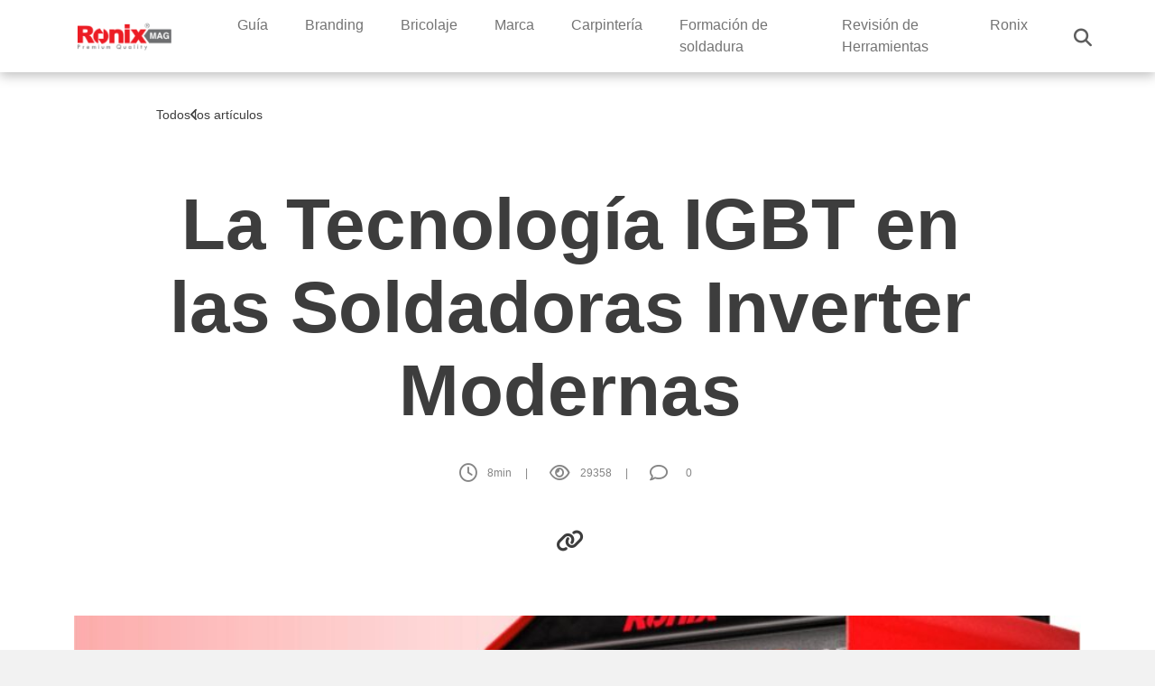

--- FILE ---
content_type: text/html; charset=UTF-8
request_url: https://ronixtools.com/es/blog/la-tecnologia-igbt-en-ias-soldadoras-inverter-modernas/
body_size: 30600
content:
<!DOCTYPE html>
<html lang="es">
  <head>
    <meta charset="utf-8" />
    <meta name="viewport" content="width=device-width, initial-scale=1" />
    <title>La Tecnología IGBT en las Soldadoras Inverter Modernas</title>
    <link rel="icon" href="https://ronixtools.com/es/blog/wp-content/uploads/2023/06/Frame-1@2x.svg" type="image/x-icon" />
    <meta name='robots' content='index, follow, max-image-preview:large, max-snippet:-1, max-video-preview:-1' />

	<!-- This site is optimized with the Yoast SEO Premium plugin v20.11 (Yoast SEO v26.0) - https://yoast.com/wordpress/plugins/seo/ -->
	<link rel="canonical" href="https://ronixtools.com/es/blog/la-tecnologia-igbt-en-ias-soldadoras-inverter-modernas/" />
	<meta property="og:locale" content="en_US" />
	<meta property="og:type" content="article" />
	<meta property="og:title" content="La Tecnología IGBT en las Soldadoras Inverter Modernas" />
	<meta property="og:description" content="La tecnología IGBT es una de las tecnologías que hemos oído su nombre normalmente en relación con las soldadoras inverter modernas. Como todos sabemos, la tecnología está desarrollando día a día y este desarrollo, no solo ha llegado a la industria de las herramientas, sino también las ha transmitido a una nueva generación. En este [&hellip;]" />
	<meta property="og:url" content="https://ronixtools.com/es/blog/la-tecnologia-igbt-en-ias-soldadoras-inverter-modernas/" />
	<meta property="og:site_name" content="Ronix Blog" />
	<meta property="article:published_time" content="2021-04-27T10:35:26+00:00" />
	<meta property="article:modified_time" content="2023-09-10T11:16:48+00:00" />
	<meta property="og:image" content="https://ronixtools.com/es/blog/wp-content/uploads/2021/04/la-soldadora-inverter-igbt.jpg" />
	<meta property="og:image:width" content="1001" />
	<meta property="og:image:height" content="627" />
	<meta property="og:image:type" content="image/jpeg" />
	<meta name="author" content="m.ronix.es.blog" />
	<meta name="twitter:card" content="summary_large_image" />
	<meta name="twitter:label1" content="Written by" />
	<meta name="twitter:data1" content="m.ronix.es.blog" />
	<meta name="twitter:label2" content="Est. reading time" />
	<meta name="twitter:data2" content="7 minutes" />
	<script type="application/ld+json" class="yoast-schema-graph">{"@context":"https://schema.org","@graph":[{"@type":"WebPage","@id":"https://ronixtools.com/es/blog/la-tecnologia-igbt-en-ias-soldadoras-inverter-modernas/","url":"https://ronixtools.com/es/blog/la-tecnologia-igbt-en-ias-soldadoras-inverter-modernas/","name":"La Tecnología IGBT en las Soldadoras Inverter Modernas - Ronix Blog","isPartOf":{"@id":"https://ronixtools.com/es/blog/#website"},"primaryImageOfPage":{"@id":"https://ronixtools.com/es/blog/la-tecnologia-igbt-en-ias-soldadoras-inverter-modernas/#primaryimage"},"image":{"@id":"https://ronixtools.com/es/blog/la-tecnologia-igbt-en-ias-soldadoras-inverter-modernas/#primaryimage"},"thumbnailUrl":"https://ronixtools.com/es/blog/wp-content/uploads/2021/04/la-soldadora-inverter-igbt.jpg","datePublished":"2021-04-27T10:35:26+00:00","dateModified":"2023-09-10T11:16:48+00:00","author":{"@id":"https://ronixtools.com/es/blog/#/schema/person/25fd23ad73ec4567b3d039b2310a0c73"},"breadcrumb":{"@id":"https://ronixtools.com/es/blog/la-tecnologia-igbt-en-ias-soldadoras-inverter-modernas/#breadcrumb"},"inLanguage":"en-US","potentialAction":[{"@type":"ReadAction","target":["https://ronixtools.com/es/blog/la-tecnologia-igbt-en-ias-soldadoras-inverter-modernas/"]}]},{"@type":"ImageObject","inLanguage":"en-US","@id":"https://ronixtools.com/es/blog/la-tecnologia-igbt-en-ias-soldadoras-inverter-modernas/#primaryimage","url":"https://ronixtools.com/es/blog/wp-content/uploads/2021/04/la-soldadora-inverter-igbt.jpg","contentUrl":"https://ronixtools.com/es/blog/wp-content/uploads/2021/04/la-soldadora-inverter-igbt.jpg","width":1001,"height":627},{"@type":"BreadcrumbList","@id":"https://ronixtools.com/es/blog/la-tecnologia-igbt-en-ias-soldadoras-inverter-modernas/#breadcrumb","itemListElement":[{"@type":"ListItem","position":1,"name":"Home","item":"https://ronixtools.com/es/blog/"},{"@type":"ListItem","position":2,"name":"Archivo","item":"https://ronixtools.com/es/blog/archivo/"},{"@type":"ListItem","position":3,"name":"La Tecnología IGBT en las Soldadoras Inverter Modernas"}]},{"@type":"WebSite","@id":"https://ronixtools.com/es/blog/#website","url":"https://ronixtools.com/es/blog/","name":"Ronix Blog","description":"Ronix Blog | Professinal tool reviews|Power Tools| Hand Tools| Cordless Tools","potentialAction":[{"@type":"SearchAction","target":{"@type":"EntryPoint","urlTemplate":"https://ronixtools.com/es/blog/?s={search_term_string}"},"query-input":{"@type":"PropertyValueSpecification","valueRequired":true,"valueName":"search_term_string"}}],"inLanguage":"en-US"},{"@type":"Person","@id":"https://ronixtools.com/es/blog/#/schema/person/25fd23ad73ec4567b3d039b2310a0c73","name":"m.ronix.es.blog","image":{"@type":"ImageObject","inLanguage":"en-US","@id":"https://ronixtools.com/es/blog/#/schema/person/image/","url":"https://secure.gravatar.com/avatar/7b32a63777d4ec25167df16e046383fb79a077bae9253fdd4946b52ebd4763df?s=96&d=mm&r=g","contentUrl":"https://secure.gravatar.com/avatar/7b32a63777d4ec25167df16e046383fb79a077bae9253fdd4946b52ebd4763df?s=96&d=mm&r=g","caption":"m.ronix.es.blog"},"url":"https://ronixtools.com/es/blog/author/m-ronix-es-blog/"}]}</script>
	<!-- / Yoast SEO Premium plugin. -->


<link rel='dns-prefetch' href='//ronixtools.com' />
<link rel='dns-prefetch' href='//static.addtoany.com' />
<link rel="alternate" type="application/rss+xml" title="Ronix Blog &raquo; La Tecnología IGBT en las Soldadoras Inverter Modernas Comments Feed" href="https://ronixtools.com/es/blog/la-tecnologia-igbt-en-ias-soldadoras-inverter-modernas/feed/" />
<link rel="alternate" title="oEmbed (JSON)" type="application/json+oembed" href="https://ronixtools.com/es/blog/wp-json/oembed/1.0/embed?url=https%3A%2F%2Fronixtools.com%2Fes%2Fblog%2Fla-tecnologia-igbt-en-ias-soldadoras-inverter-modernas%2F" />
<link rel="alternate" title="oEmbed (XML)" type="text/xml+oembed" href="https://ronixtools.com/es/blog/wp-json/oembed/1.0/embed?url=https%3A%2F%2Fronixtools.com%2Fes%2Fblog%2Fla-tecnologia-igbt-en-ias-soldadoras-inverter-modernas%2F&#038;format=xml" />
<style id='wp-img-auto-sizes-contain-inline-css' type='text/css'>
img:is([sizes=auto i],[sizes^="auto," i]){contain-intrinsic-size:3000px 1500px}
/*# sourceURL=wp-img-auto-sizes-contain-inline-css */
</style>
<link rel='stylesheet' id='safedesign-css' href='https://ronixtools.com/es/blog/wp-content/plugins/Ronix-plugin/attachment/../attachment/assets/css/add-style-component.css?ver=6.9' type='text/css' media='all' />
<style id='wp-emoji-styles-inline-css' type='text/css'>

	img.wp-smiley, img.emoji {
		display: inline !important;
		border: none !important;
		box-shadow: none !important;
		height: 1em !important;
		width: 1em !important;
		margin: 0 0.07em !important;
		vertical-align: -0.1em !important;
		background: none !important;
		padding: 0 !important;
	}
/*# sourceURL=wp-emoji-styles-inline-css */
</style>
<link rel='stylesheet' id='wp-block-library-css' href='https://ronixtools.com/es/blog/wp-includes/css/dist/block-library/style.min.css?ver=6.9' type='text/css' media='all' />
<style id='wp-block-image-inline-css' type='text/css'>
.wp-block-image>a,.wp-block-image>figure>a{display:inline-block}.wp-block-image img{box-sizing:border-box;height:auto;max-width:100%;vertical-align:bottom}@media not (prefers-reduced-motion){.wp-block-image img.hide{visibility:hidden}.wp-block-image img.show{animation:show-content-image .4s}}.wp-block-image[style*=border-radius] img,.wp-block-image[style*=border-radius]>a{border-radius:inherit}.wp-block-image.has-custom-border img{box-sizing:border-box}.wp-block-image.aligncenter{text-align:center}.wp-block-image.alignfull>a,.wp-block-image.alignwide>a{width:100%}.wp-block-image.alignfull img,.wp-block-image.alignwide img{height:auto;width:100%}.wp-block-image .aligncenter,.wp-block-image .alignleft,.wp-block-image .alignright,.wp-block-image.aligncenter,.wp-block-image.alignleft,.wp-block-image.alignright{display:table}.wp-block-image .aligncenter>figcaption,.wp-block-image .alignleft>figcaption,.wp-block-image .alignright>figcaption,.wp-block-image.aligncenter>figcaption,.wp-block-image.alignleft>figcaption,.wp-block-image.alignright>figcaption{caption-side:bottom;display:table-caption}.wp-block-image .alignleft{float:left;margin:.5em 1em .5em 0}.wp-block-image .alignright{float:right;margin:.5em 0 .5em 1em}.wp-block-image .aligncenter{margin-left:auto;margin-right:auto}.wp-block-image :where(figcaption){margin-bottom:1em;margin-top:.5em}.wp-block-image.is-style-circle-mask img{border-radius:9999px}@supports ((-webkit-mask-image:none) or (mask-image:none)) or (-webkit-mask-image:none){.wp-block-image.is-style-circle-mask img{border-radius:0;-webkit-mask-image:url('data:image/svg+xml;utf8,<svg viewBox="0 0 100 100" xmlns="http://www.w3.org/2000/svg"><circle cx="50" cy="50" r="50"/></svg>');mask-image:url('data:image/svg+xml;utf8,<svg viewBox="0 0 100 100" xmlns="http://www.w3.org/2000/svg"><circle cx="50" cy="50" r="50"/></svg>');mask-mode:alpha;-webkit-mask-position:center;mask-position:center;-webkit-mask-repeat:no-repeat;mask-repeat:no-repeat;-webkit-mask-size:contain;mask-size:contain}}:root :where(.wp-block-image.is-style-rounded img,.wp-block-image .is-style-rounded img){border-radius:9999px}.wp-block-image figure{margin:0}.wp-lightbox-container{display:flex;flex-direction:column;position:relative}.wp-lightbox-container img{cursor:zoom-in}.wp-lightbox-container img:hover+button{opacity:1}.wp-lightbox-container button{align-items:center;backdrop-filter:blur(16px) saturate(180%);background-color:#5a5a5a40;border:none;border-radius:4px;cursor:zoom-in;display:flex;height:20px;justify-content:center;opacity:0;padding:0;position:absolute;right:16px;text-align:center;top:16px;width:20px;z-index:100}@media not (prefers-reduced-motion){.wp-lightbox-container button{transition:opacity .2s ease}}.wp-lightbox-container button:focus-visible{outline:3px auto #5a5a5a40;outline:3px auto -webkit-focus-ring-color;outline-offset:3px}.wp-lightbox-container button:hover{cursor:pointer;opacity:1}.wp-lightbox-container button:focus{opacity:1}.wp-lightbox-container button:focus,.wp-lightbox-container button:hover,.wp-lightbox-container button:not(:hover):not(:active):not(.has-background){background-color:#5a5a5a40;border:none}.wp-lightbox-overlay{box-sizing:border-box;cursor:zoom-out;height:100vh;left:0;overflow:hidden;position:fixed;top:0;visibility:hidden;width:100%;z-index:100000}.wp-lightbox-overlay .close-button{align-items:center;cursor:pointer;display:flex;justify-content:center;min-height:40px;min-width:40px;padding:0;position:absolute;right:calc(env(safe-area-inset-right) + 16px);top:calc(env(safe-area-inset-top) + 16px);z-index:5000000}.wp-lightbox-overlay .close-button:focus,.wp-lightbox-overlay .close-button:hover,.wp-lightbox-overlay .close-button:not(:hover):not(:active):not(.has-background){background:none;border:none}.wp-lightbox-overlay .lightbox-image-container{height:var(--wp--lightbox-container-height);left:50%;overflow:hidden;position:absolute;top:50%;transform:translate(-50%,-50%);transform-origin:top left;width:var(--wp--lightbox-container-width);z-index:9999999999}.wp-lightbox-overlay .wp-block-image{align-items:center;box-sizing:border-box;display:flex;height:100%;justify-content:center;margin:0;position:relative;transform-origin:0 0;width:100%;z-index:3000000}.wp-lightbox-overlay .wp-block-image img{height:var(--wp--lightbox-image-height);min-height:var(--wp--lightbox-image-height);min-width:var(--wp--lightbox-image-width);width:var(--wp--lightbox-image-width)}.wp-lightbox-overlay .wp-block-image figcaption{display:none}.wp-lightbox-overlay button{background:none;border:none}.wp-lightbox-overlay .scrim{background-color:#fff;height:100%;opacity:.9;position:absolute;width:100%;z-index:2000000}.wp-lightbox-overlay.active{visibility:visible}@media not (prefers-reduced-motion){.wp-lightbox-overlay.active{animation:turn-on-visibility .25s both}.wp-lightbox-overlay.active img{animation:turn-on-visibility .35s both}.wp-lightbox-overlay.show-closing-animation:not(.active){animation:turn-off-visibility .35s both}.wp-lightbox-overlay.show-closing-animation:not(.active) img{animation:turn-off-visibility .25s both}.wp-lightbox-overlay.zoom.active{animation:none;opacity:1;visibility:visible}.wp-lightbox-overlay.zoom.active .lightbox-image-container{animation:lightbox-zoom-in .4s}.wp-lightbox-overlay.zoom.active .lightbox-image-container img{animation:none}.wp-lightbox-overlay.zoom.active .scrim{animation:turn-on-visibility .4s forwards}.wp-lightbox-overlay.zoom.show-closing-animation:not(.active){animation:none}.wp-lightbox-overlay.zoom.show-closing-animation:not(.active) .lightbox-image-container{animation:lightbox-zoom-out .4s}.wp-lightbox-overlay.zoom.show-closing-animation:not(.active) .lightbox-image-container img{animation:none}.wp-lightbox-overlay.zoom.show-closing-animation:not(.active) .scrim{animation:turn-off-visibility .4s forwards}}@keyframes show-content-image{0%{visibility:hidden}99%{visibility:hidden}to{visibility:visible}}@keyframes turn-on-visibility{0%{opacity:0}to{opacity:1}}@keyframes turn-off-visibility{0%{opacity:1;visibility:visible}99%{opacity:0;visibility:visible}to{opacity:0;visibility:hidden}}@keyframes lightbox-zoom-in{0%{transform:translate(calc((-100vw + var(--wp--lightbox-scrollbar-width))/2 + var(--wp--lightbox-initial-left-position)),calc(-50vh + var(--wp--lightbox-initial-top-position))) scale(var(--wp--lightbox-scale))}to{transform:translate(-50%,-50%) scale(1)}}@keyframes lightbox-zoom-out{0%{transform:translate(-50%,-50%) scale(1);visibility:visible}99%{visibility:visible}to{transform:translate(calc((-100vw + var(--wp--lightbox-scrollbar-width))/2 + var(--wp--lightbox-initial-left-position)),calc(-50vh + var(--wp--lightbox-initial-top-position))) scale(var(--wp--lightbox-scale));visibility:hidden}}
/*# sourceURL=https://ronixtools.com/es/blog/wp-includes/blocks/image/style.min.css */
</style>
<style id='wp-block-list-inline-css' type='text/css'>
ol,ul{box-sizing:border-box}:root :where(.wp-block-list.has-background){padding:1.25em 2.375em}
/*# sourceURL=https://ronixtools.com/es/blog/wp-includes/blocks/list/style.min.css */
</style>
<style id='global-styles-inline-css' type='text/css'>
:root{--wp--preset--aspect-ratio--square: 1;--wp--preset--aspect-ratio--4-3: 4/3;--wp--preset--aspect-ratio--3-4: 3/4;--wp--preset--aspect-ratio--3-2: 3/2;--wp--preset--aspect-ratio--2-3: 2/3;--wp--preset--aspect-ratio--16-9: 16/9;--wp--preset--aspect-ratio--9-16: 9/16;--wp--preset--color--black: #000000;--wp--preset--color--cyan-bluish-gray: #abb8c3;--wp--preset--color--white: #ffffff;--wp--preset--color--pale-pink: #f78da7;--wp--preset--color--vivid-red: #cf2e2e;--wp--preset--color--luminous-vivid-orange: #ff6900;--wp--preset--color--luminous-vivid-amber: #fcb900;--wp--preset--color--light-green-cyan: #7bdcb5;--wp--preset--color--vivid-green-cyan: #00d084;--wp--preset--color--pale-cyan-blue: #8ed1fc;--wp--preset--color--vivid-cyan-blue: #0693e3;--wp--preset--color--vivid-purple: #9b51e0;--wp--preset--gradient--vivid-cyan-blue-to-vivid-purple: linear-gradient(135deg,rgb(6,147,227) 0%,rgb(155,81,224) 100%);--wp--preset--gradient--light-green-cyan-to-vivid-green-cyan: linear-gradient(135deg,rgb(122,220,180) 0%,rgb(0,208,130) 100%);--wp--preset--gradient--luminous-vivid-amber-to-luminous-vivid-orange: linear-gradient(135deg,rgb(252,185,0) 0%,rgb(255,105,0) 100%);--wp--preset--gradient--luminous-vivid-orange-to-vivid-red: linear-gradient(135deg,rgb(255,105,0) 0%,rgb(207,46,46) 100%);--wp--preset--gradient--very-light-gray-to-cyan-bluish-gray: linear-gradient(135deg,rgb(238,238,238) 0%,rgb(169,184,195) 100%);--wp--preset--gradient--cool-to-warm-spectrum: linear-gradient(135deg,rgb(74,234,220) 0%,rgb(151,120,209) 20%,rgb(207,42,186) 40%,rgb(238,44,130) 60%,rgb(251,105,98) 80%,rgb(254,248,76) 100%);--wp--preset--gradient--blush-light-purple: linear-gradient(135deg,rgb(255,206,236) 0%,rgb(152,150,240) 100%);--wp--preset--gradient--blush-bordeaux: linear-gradient(135deg,rgb(254,205,165) 0%,rgb(254,45,45) 50%,rgb(107,0,62) 100%);--wp--preset--gradient--luminous-dusk: linear-gradient(135deg,rgb(255,203,112) 0%,rgb(199,81,192) 50%,rgb(65,88,208) 100%);--wp--preset--gradient--pale-ocean: linear-gradient(135deg,rgb(255,245,203) 0%,rgb(182,227,212) 50%,rgb(51,167,181) 100%);--wp--preset--gradient--electric-grass: linear-gradient(135deg,rgb(202,248,128) 0%,rgb(113,206,126) 100%);--wp--preset--gradient--midnight: linear-gradient(135deg,rgb(2,3,129) 0%,rgb(40,116,252) 100%);--wp--preset--font-size--small: 13px;--wp--preset--font-size--medium: 20px;--wp--preset--font-size--large: 36px;--wp--preset--font-size--x-large: 42px;--wp--preset--spacing--20: 0.44rem;--wp--preset--spacing--30: 0.67rem;--wp--preset--spacing--40: 1rem;--wp--preset--spacing--50: 1.5rem;--wp--preset--spacing--60: 2.25rem;--wp--preset--spacing--70: 3.38rem;--wp--preset--spacing--80: 5.06rem;--wp--preset--shadow--natural: 6px 6px 9px rgba(0, 0, 0, 0.2);--wp--preset--shadow--deep: 12px 12px 50px rgba(0, 0, 0, 0.4);--wp--preset--shadow--sharp: 6px 6px 0px rgba(0, 0, 0, 0.2);--wp--preset--shadow--outlined: 6px 6px 0px -3px rgb(255, 255, 255), 6px 6px rgb(0, 0, 0);--wp--preset--shadow--crisp: 6px 6px 0px rgb(0, 0, 0);}:where(.is-layout-flex){gap: 0.5em;}:where(.is-layout-grid){gap: 0.5em;}body .is-layout-flex{display: flex;}.is-layout-flex{flex-wrap: wrap;align-items: center;}.is-layout-flex > :is(*, div){margin: 0;}body .is-layout-grid{display: grid;}.is-layout-grid > :is(*, div){margin: 0;}:where(.wp-block-columns.is-layout-flex){gap: 2em;}:where(.wp-block-columns.is-layout-grid){gap: 2em;}:where(.wp-block-post-template.is-layout-flex){gap: 1.25em;}:where(.wp-block-post-template.is-layout-grid){gap: 1.25em;}.has-black-color{color: var(--wp--preset--color--black) !important;}.has-cyan-bluish-gray-color{color: var(--wp--preset--color--cyan-bluish-gray) !important;}.has-white-color{color: var(--wp--preset--color--white) !important;}.has-pale-pink-color{color: var(--wp--preset--color--pale-pink) !important;}.has-vivid-red-color{color: var(--wp--preset--color--vivid-red) !important;}.has-luminous-vivid-orange-color{color: var(--wp--preset--color--luminous-vivid-orange) !important;}.has-luminous-vivid-amber-color{color: var(--wp--preset--color--luminous-vivid-amber) !important;}.has-light-green-cyan-color{color: var(--wp--preset--color--light-green-cyan) !important;}.has-vivid-green-cyan-color{color: var(--wp--preset--color--vivid-green-cyan) !important;}.has-pale-cyan-blue-color{color: var(--wp--preset--color--pale-cyan-blue) !important;}.has-vivid-cyan-blue-color{color: var(--wp--preset--color--vivid-cyan-blue) !important;}.has-vivid-purple-color{color: var(--wp--preset--color--vivid-purple) !important;}.has-black-background-color{background-color: var(--wp--preset--color--black) !important;}.has-cyan-bluish-gray-background-color{background-color: var(--wp--preset--color--cyan-bluish-gray) !important;}.has-white-background-color{background-color: var(--wp--preset--color--white) !important;}.has-pale-pink-background-color{background-color: var(--wp--preset--color--pale-pink) !important;}.has-vivid-red-background-color{background-color: var(--wp--preset--color--vivid-red) !important;}.has-luminous-vivid-orange-background-color{background-color: var(--wp--preset--color--luminous-vivid-orange) !important;}.has-luminous-vivid-amber-background-color{background-color: var(--wp--preset--color--luminous-vivid-amber) !important;}.has-light-green-cyan-background-color{background-color: var(--wp--preset--color--light-green-cyan) !important;}.has-vivid-green-cyan-background-color{background-color: var(--wp--preset--color--vivid-green-cyan) !important;}.has-pale-cyan-blue-background-color{background-color: var(--wp--preset--color--pale-cyan-blue) !important;}.has-vivid-cyan-blue-background-color{background-color: var(--wp--preset--color--vivid-cyan-blue) !important;}.has-vivid-purple-background-color{background-color: var(--wp--preset--color--vivid-purple) !important;}.has-black-border-color{border-color: var(--wp--preset--color--black) !important;}.has-cyan-bluish-gray-border-color{border-color: var(--wp--preset--color--cyan-bluish-gray) !important;}.has-white-border-color{border-color: var(--wp--preset--color--white) !important;}.has-pale-pink-border-color{border-color: var(--wp--preset--color--pale-pink) !important;}.has-vivid-red-border-color{border-color: var(--wp--preset--color--vivid-red) !important;}.has-luminous-vivid-orange-border-color{border-color: var(--wp--preset--color--luminous-vivid-orange) !important;}.has-luminous-vivid-amber-border-color{border-color: var(--wp--preset--color--luminous-vivid-amber) !important;}.has-light-green-cyan-border-color{border-color: var(--wp--preset--color--light-green-cyan) !important;}.has-vivid-green-cyan-border-color{border-color: var(--wp--preset--color--vivid-green-cyan) !important;}.has-pale-cyan-blue-border-color{border-color: var(--wp--preset--color--pale-cyan-blue) !important;}.has-vivid-cyan-blue-border-color{border-color: var(--wp--preset--color--vivid-cyan-blue) !important;}.has-vivid-purple-border-color{border-color: var(--wp--preset--color--vivid-purple) !important;}.has-vivid-cyan-blue-to-vivid-purple-gradient-background{background: var(--wp--preset--gradient--vivid-cyan-blue-to-vivid-purple) !important;}.has-light-green-cyan-to-vivid-green-cyan-gradient-background{background: var(--wp--preset--gradient--light-green-cyan-to-vivid-green-cyan) !important;}.has-luminous-vivid-amber-to-luminous-vivid-orange-gradient-background{background: var(--wp--preset--gradient--luminous-vivid-amber-to-luminous-vivid-orange) !important;}.has-luminous-vivid-orange-to-vivid-red-gradient-background{background: var(--wp--preset--gradient--luminous-vivid-orange-to-vivid-red) !important;}.has-very-light-gray-to-cyan-bluish-gray-gradient-background{background: var(--wp--preset--gradient--very-light-gray-to-cyan-bluish-gray) !important;}.has-cool-to-warm-spectrum-gradient-background{background: var(--wp--preset--gradient--cool-to-warm-spectrum) !important;}.has-blush-light-purple-gradient-background{background: var(--wp--preset--gradient--blush-light-purple) !important;}.has-blush-bordeaux-gradient-background{background: var(--wp--preset--gradient--blush-bordeaux) !important;}.has-luminous-dusk-gradient-background{background: var(--wp--preset--gradient--luminous-dusk) !important;}.has-pale-ocean-gradient-background{background: var(--wp--preset--gradient--pale-ocean) !important;}.has-electric-grass-gradient-background{background: var(--wp--preset--gradient--electric-grass) !important;}.has-midnight-gradient-background{background: var(--wp--preset--gradient--midnight) !important;}.has-small-font-size{font-size: var(--wp--preset--font-size--small) !important;}.has-medium-font-size{font-size: var(--wp--preset--font-size--medium) !important;}.has-large-font-size{font-size: var(--wp--preset--font-size--large) !important;}.has-x-large-font-size{font-size: var(--wp--preset--font-size--x-large) !important;}
/*# sourceURL=global-styles-inline-css */
</style>

<style id='classic-theme-styles-inline-css' type='text/css'>
/*! This file is auto-generated */
.wp-block-button__link{color:#fff;background-color:#32373c;border-radius:9999px;box-shadow:none;text-decoration:none;padding:calc(.667em + 2px) calc(1.333em + 2px);font-size:1.125em}.wp-block-file__button{background:#32373c;color:#fff;text-decoration:none}
/*# sourceURL=/wp-includes/css/classic-themes.min.css */
</style>
<link rel='stylesheet' id='cptch_stylesheet-css' href='https://ronixtools.com/es/blog/wp-content/plugins/captcha-bws/css/front_end_style.css?ver=5.2.5' type='text/css' media='all' />
<link rel='stylesheet' id='dashicons-css' href='https://ronixtools.com/es/blog/wp-includes/css/dashicons.min.css?ver=6.9' type='text/css' media='all' />
<link rel='stylesheet' id='cptch_desktop_style-css' href='https://ronixtools.com/es/blog/wp-content/plugins/captcha-bws/css/desktop_style.css?ver=5.2.5' type='text/css' media='all' />
<link rel='stylesheet' id='kk-star-ratings-css' href='https://ronixtools.com/es/blog/wp-content/plugins/kk-star-ratings/src/core/public/css/kk-star-ratings.min.css?ver=5.4.10.2' type='text/css' media='all' />
<link rel='stylesheet' id='wp-pagenavi-css' href='https://ronixtools.com/es/blog/wp-content/plugins/Ronix-plugin/plugins/wp-pagenavi/pagenavi-css.css?ver=2.70' type='text/css' media='all' />
<link rel='stylesheet' id='Bootstrap-css' href='https://ronixtools.com/es/blog/wp-content/themes/Ronix%20mag/assets/framework/bootstrap-5.2.3-dist/css/bootstrap.rtl.min.css?ver=4.0.0' type='text/css' media='all' />
<link rel='stylesheet' id='owl.carousel-css' href='https://ronixtools.com/es/blog/wp-content/themes/Ronix%20mag/assets/framework/owl-carousel/owl.carousel.min.css?ver=4.0.0' type='text/css' media='all' />
<link rel='stylesheet' id='owl.theme.default-css' href='https://ronixtools.com/es/blog/wp-content/themes/Ronix%20mag/assets/framework/owl-carousel/owl.theme.default.min.css?ver=4.0.0' type='text/css' media='all' />
<link rel='stylesheet' id='fontawesome-css' href='https://ronixtools.com/es/blog/wp-content/themes/Ronix%20mag/assets/framework/fontawesome-6.3.0/css/all.min.css?ver=4.0.0' type='text/css' media='all' />
<link rel='stylesheet' id='video-js-css' href='https://ronixtools.com/es/blog/wp-content/themes/Ronix%20mag/assets/framework/video-js-stream/video-js.css?ver=4.0.0' type='text/css' media='all' />
<link rel='stylesheet' id='videojs.watermark-css' href='https://ronixtools.com/es/blog/wp-content/themes/Ronix%20mag/assets/framework/video-js-stream/videojs.watermark.css?ver=4.0.0' type='text/css' media='all' />
<link rel='stylesheet' id='all.min.css-css' href='https://ronixtools.com/es/blog/wp-content/themes/Ronix%20mag/assets/dist/css/safedesign.min.css?ver=4.0.0' type='text/css' media='all' />
<link rel='stylesheet' id='addtoany-css' href='https://ronixtools.com/es/blog/wp-content/plugins/add-to-any/addtoany.min.css?ver=1.16' type='text/css' media='all' />
<link rel='stylesheet' id='wp-block-paragraph-css' href='https://ronixtools.com/es/blog/wp-includes/blocks/paragraph/style.min.css?ver=6.9' type='text/css' media='all' />
<link rel='stylesheet' id='wp-block-heading-css' href='https://ronixtools.com/es/blog/wp-includes/blocks/heading/style.min.css?ver=6.9' type='text/css' media='all' />
<script type="text/javascript" src="https://ronixtools.com/es/blog/wp-content/plugins/Ronix-plugin/attachment/../attachment/assets/js/safedesign-front.js?ver=6.9" id="safedesign-js"></script>
<script type="text/javascript" id="addtoany-core-js-before">
/* <![CDATA[ */
window.a2a_config=window.a2a_config||{};a2a_config.callbacks=[];a2a_config.overlays=[];a2a_config.templates={};
a2a_config.icon_color="transparent,#5e5e5e";

//# sourceURL=addtoany-core-js-before
/* ]]> */
</script>
<script type="text/javascript" defer src="https://static.addtoany.com/menu/page.js" id="addtoany-core-js"></script>
<script type="text/javascript" src="https://ronixtools.com/es/blog/wp-includes/js/jquery/jquery.min.js?ver=3.7.1" id="jquery-core-js"></script>
<script type="text/javascript" src="https://ronixtools.com/es/blog/wp-includes/js/jquery/jquery-migrate.min.js?ver=3.4.1" id="jquery-migrate-js"></script>
<script type="text/javascript" defer src="https://ronixtools.com/es/blog/wp-content/plugins/add-to-any/addtoany.min.js?ver=1.1" id="addtoany-jquery-js"></script>
<link rel="https://api.w.org/" href="https://ronixtools.com/es/blog/wp-json/" /><link rel="alternate" title="JSON" type="application/json" href="https://ronixtools.com/es/blog/wp-json/wp/v2/posts/141" /><link rel="EditURI" type="application/rsd+xml" title="RSD" href="https://ronixtools.com/es/blog/xmlrpc.php?rsd" />
<meta name="generator" content="WordPress 6.9" />
<link rel='shortlink' href='https://ronixtools.com/es/blog/?p=141' />
<script type="application/ld+json">{
    "@context": "https://schema.org/",
    "@type": "CreativeWorkSeries",
    "name": "La Tecnología IGBT en las Soldadoras Inverter Modernas",
    "aggregateRating": {
        "@type": "AggregateRating",
        "ratingValue": "5",
        "bestRating": "5",
        "ratingCount": "4"
    }
}</script><link rel="icon" href="https://ronixtools.com/es/blog/wp-content/uploads/2021/12/Impact-cordless-drill-Ronix-104x104.jpg" sizes="32x32" />
<link rel="icon" href="https://ronixtools.com/es/blog/wp-content/uploads/2021/12/Impact-cordless-drill-Ronix.jpg" sizes="192x192" />
<link rel="apple-touch-icon" href="https://ronixtools.com/es/blog/wp-content/uploads/2021/12/Impact-cordless-drill-Ronix.jpg" />
<meta name="msapplication-TileImage" content="https://ronixtools.com/es/blog/wp-content/uploads/2021/12/Impact-cordless-drill-Ronix.jpg" />
		<style type="text/css" id="wp-custom-css">
			div.comments h3#comments{
	display: none!important;
}		</style>
			   <!-- Google Tag Manager -->
    <script>
        (function (w, d, s, l, i) {
            w[l] = w[l] || []; w[l].push({
                'gtm.start':
                    new Date().getTime(), event: 'gtm.js'
            }); var f = d.getElementsByTagName(s)[0],
                j = d.createElement(s), dl = l != 'dataLayer' ? '&l=' + l : ''; j.async = true; j.src =
                    'https://www.googletagmanager.com/gtm.js?id=' + i + dl; f.parentNode.insertBefore(j, f);
        })(window, document, 'script', 'dataLayer', 'GTM-WLCQ597');</script>

    <!-- End Google Tag Manager -->

  <link rel='stylesheet' id='lwptoc-main-css' href='https://ronixtools.com/es/blog/wp-content/plugins/luckywp-table-of-contents/front/assets/main.min.css?ver=2.1.14' type='text/css' media='all' />
<link rel='stylesheet' id='wps.single-post.css-css' href='https://ronixtools.com/es/blog/wp-content/plugins/everything-reporter/assets/css/single-post.css?ver=6.9' type='text/css' media='all' />
</head>
  <body>
  <div class="d-none">
      <p class="content_api " id="content_api">
                </p>
      <p id="content-slider-cat">
                </p>
      <p id="content-slider-number">
                </p>
      <p id="product_number_code_custom">
                </p>
      <p id="lang">
                </p>


  </div>
  <!-- Google Tag Manager (noscript) -->
<noscript><iframe src="https://www.googletagmanager.com/ns.html?id=GTM-WLCQ597"
height="0" width="0" style="display:none;visibility:hidden"></iframe></noscript>
<!-- End Google Tag Manager (noscript) -->

    <header>
      <div class="container px-0">
        <div class="row mx-0">
          <nav class="navbar navbar-expand-xl bg-white hamberger p-0">
            <div class="container-fluid px-0">
				   <a class="navbar-brand d-none d-xl-block" href="https://ronixtools.com/es/blog/">
                <img
                  class="img-fluid px-0"
                  src="https://ronixtools.com/es/blog/wp-content/uploads/2023/06/ronix-mag-logo.png"
                /> 
              </a>
    

              <a class="navbar-brand d-xl-none d-block" href="https://ronixtools.com/es/blog/">
                <img
                  class="img-fluid px-0 mainlogo d-none d-md-block"
                  src="https://ronixtools.com/es/blog/wp-content/uploads/2023/06/ronix-mag-logo.png"
                />
                <img
                  class="img-fluid px-0 mainlogo d-block d-md-none"
                  src="https://ronixtools.com/es/blog/wp-content/uploads/2023/06/ronix-mag-logo.png"
                />
              </a>

              <div
                class="humburger d-block d-xl-none"
                id="show-nav"
                data-bs-toggle="collapse"
                data-bs-target="#navbarTogglerDemo02"
                aria-controls="navbarTogglerDemo02"
                aria-expanded="false"
                aria-label="Toggle navigation"
              >
                <span class="mx-auto line-0"></span>
                <p class="d-flex justify-content-center">
                  <span class="line-1"></span>
                  <span class="line-2"></span>
                </p>
                <span class="mx-auto line-3"></span>
              </div>
              <div
                class="collapse navbar-collapse dir"
                id="navbarTogglerDemo02"
              >
                <form
                  class="col-8 position-relative w-100 padding-16 mobile-menu-search d-block d-sm-none"
                  method="get"
                  action="https://ronixtools.com/es/blog/"
                >
                  <input
                    class="form-control w-100 dir"
                    type="text"
                    onclick="mobile_sugesstion()"
                    placeholder="search..."
                    name="s"
                  />
                  <img
                    class="img-fluid icon-search"
                    src="https://ronixtools.com/es/blog/wp-content/themes/Ronix%20mag/assets/images/search-icon.svg"
                  />
                  <a
                    class="close-sugesstion"
                    onclick="colse_mobile_sugesstion()"
                    ><i class="fa-solid fa-xmark close-btn"></i></a>
                </form>
                <ul id="menu-footer-menu" class="mobile_sugesstion me-auto mb-2 mb-lg-0"><li id="menu-item-2824" class="menu-item menu-item-type-taxonomy menu-item-object-category menu-item-2824 nav-item"><a href="https://ronixtools.com/es/blog/category/historia/" class="nav-link">Historia</a></li>
<li id="menu-item-2826" class="menu-item menu-item-type-taxonomy menu-item-object-category menu-item-2826 nav-item"><a href="https://ronixtools.com/es/blog/category/como-hacer/" class="nav-link">Cómo Hacer</a></li>
<li id="menu-item-2827" class="menu-item menu-item-type-taxonomy menu-item-object-category menu-item-2827 nav-item"><a href="https://ronixtools.com/es/blog/category/instrucciones/" class="nav-link">Instrucciones</a></li>
</ul>         
                <ul id="menu-top-menu" class="navbar-nav me-auto mb-2 mb-lg-0 mag-menu"><li id="menu-item-2815" class="menu-item menu-item-type-taxonomy menu-item-object-category menu-item-2815 nav-item"><a href="https://ronixtools.com/es/blog/category/guidance/" class="nav-link">Guía</a></li>
<li id="menu-item-2816" class="menu-item menu-item-type-taxonomy menu-item-object-category menu-item-2816 nav-item"><a href="https://ronixtools.com/es/blog/category/branding/" class="nav-link">Branding</a></li>
<li id="menu-item-2817" class="menu-item menu-item-type-taxonomy menu-item-object-category menu-item-2817 nav-item"><a href="https://ronixtools.com/es/blog/category/bricolaje/" class="nav-link">Bricolaje</a></li>
<li id="menu-item-2818" class="menu-item menu-item-type-taxonomy menu-item-object-category menu-item-2818 nav-item"><a href="https://ronixtools.com/es/blog/category/marca/" class="nav-link">Marca</a></li>
<li id="menu-item-2819" class="menu-item menu-item-type-taxonomy menu-item-object-category menu-item-2819 nav-item"><a href="https://ronixtools.com/es/blog/category/trabajos/carpinteria/" class="nav-link">Carpintería</a></li>
<li id="menu-item-2820" class="menu-item menu-item-type-taxonomy menu-item-object-category current-post-ancestor current-menu-parent current-post-parent menu-item-2820 nav-item"><a href="https://ronixtools.com/es/blog/category/trabajos/soldadura/" class="nav-link">Formación de soldadura</a></li>
<li id="menu-item-2821" class="menu-item menu-item-type-taxonomy menu-item-object-category current-post-ancestor current-menu-parent current-post-parent menu-item-2821 nav-item"><a href="https://ronixtools.com/es/blog/category/revision-de-herramientas/" class="nav-link">Revisión de Herramientas</a></li>
<li id="menu-item-2822" class="menu-item menu-item-type-custom menu-item-object-custom menu-item-2822 nav-item"><a href="#" class="nav-link">Ronix</a></li>
</ul>  
  <ul id="menu-top-menu-1" class="mobile_navigation mobile-menu"><li class="menu-item menu-item-type-taxonomy menu-item-object-category menu-item-2815"><a href="https://ronixtools.com/es/blog/category/guidance/">Guía</a></li>
<li class="menu-item menu-item-type-taxonomy menu-item-object-category menu-item-2816"><a href="https://ronixtools.com/es/blog/category/branding/">Branding</a></li>
<li class="menu-item menu-item-type-taxonomy menu-item-object-category menu-item-2817"><a href="https://ronixtools.com/es/blog/category/bricolaje/">Bricolaje</a></li>
<li class="menu-item menu-item-type-taxonomy menu-item-object-category menu-item-2818"><a href="https://ronixtools.com/es/blog/category/marca/">Marca</a></li>
<li class="menu-item menu-item-type-taxonomy menu-item-object-category menu-item-2819"><a href="https://ronixtools.com/es/blog/category/trabajos/carpinteria/">Carpintería</a></li>
<li class="menu-item menu-item-type-taxonomy menu-item-object-category current-post-ancestor current-menu-parent current-post-parent menu-item-2820"><a href="https://ronixtools.com/es/blog/category/trabajos/soldadura/">Formación de soldadura</a></li>
<li class="menu-item menu-item-type-taxonomy menu-item-object-category current-post-ancestor current-menu-parent current-post-parent menu-item-2821"><a href="https://ronixtools.com/es/blog/category/revision-de-herramientas/">Revisión de Herramientas</a></li>
<li class="menu-item menu-item-type-custom menu-item-object-custom menu-item-2822"><a href="#">Ronix</a></li>
</ul>             
              </div>
			
                 <a
                class="d-none d-xl-block search-icone-header"
                onclick="show_search()"
                role="button"
              >
             
                <i class="fa-solid fa-magnifying-glass"></i>
              </a>
			
            </div>
          </nav>
        </div>
      </div>

      <section class="position-relative d-none d-xl-block">
        <div class="search-box">
          <div class="container px-0">
            <div class="row mx-0">
              <nav class="navbar navbar-expand-lg bg-white pb-0">
                <div class="container-fluid px-0" dir="rtl">
                  <a class="navbar-brand d-xl-none d-block" href="https://ronixtools.com/en/blog">
                    <img
                      class="img-fluid px-0"
                      src="https://ronixtools.com/es/blog/wp-content/uploads/2023/06/ronix-mag-logo.png"
                    />
                  </a>

                  <div class="w-100 text-end" dir="rtl">
                    <form
                      class="col-8 position-relative float-right"
                      method="get"
                      action="https://ronixtools.com/es/blog/"
                    >
                      <input
                        class="form-control w-100 dir"
                        type="text"
                        placeholder="search..."
                        name="s"
                      />
                      <a onclick="close_search()"
                        >  <i class="fa-solid fa-xmark close-btn"></i></a>
                      <i class="fa-solid fa-magnifying-glass icon-search"></i>
                 
            
                  
                    </form>
                  </div>
                  <a class="navbar-brand d-none d-xl-block" href="https://ronixtools.com/en/blog">
                    <img
                      class="img-fluid px-0"
                      src="https://ronixtools.com/es/blog/wp-content/uploads/2023/06/ronix-mag-logo.png"
                    />
                  </a>
                </div>
              </nav>
            </div>
          </div>
        </div>
      </section>
            <p id="content_api" class="d-none"></p>       
            <p id="lang" class="d-none"></p>      
    </header>
    <section class="bg-white dir pt-75">
        <div class="container px-0 single-no-sidebar-container">
            <div class="row d-flex flex-row title-bar-single">
                <div class="all-articles text-end">
                    <a href="https://ronixtools.com/es/blog/archivo/">Todos los artículos </a>
                </div>
                <div class="px-0 ">
                    <h1 class="text-center ronix-head-title-single">
                        La Tecnología IGBT en las Soldadoras Inverter Modernas                    </h1>
                    <div class="text-center mt-32 ronix-single-head-content">
                                            </div>
                    <div class="text-center single-page-content-details">
                        <ul>
                            <li>
                            <span>

                                <span>8</span><span>min</span>                                <i class="fa-solid fa-clock"></i>
                            </span>
                            </li>
                            <li>
                            <span>
                                29358  

                                <i class="fa-solid fa-eye"></i>
                            </span>
                            </li>
                            <li>
                            <span>
                                <a href="https://ronixtools.com/es/blog/la-tecnologia-igbt-en-ias-soldadoras-inverter-modernas/#respond">0</a><i
                                        class="fa-solid fa-comment"></i>
                            </span>
                            </li>
                        </ul>
                    </div>
                    <a id="copyButton" class="copy-url text-center"><i class="fa-solid fa-link"></i></a>
                    <div id="copiedText" class="alert alert-success text-center mt-2  alert-copied" role="alert"
                         dir="ltr">
                        The page address was copied!
                    </div>
                </div>

            </div>


        </div>
    </section>

    <section class="bg-white">
        <div class="container">
            <div class="row">
                <div class="featuring-image">
                    <img src="https://ronixtools.com/es/blog/wp-content/uploads/2021/04/la-soldadora-inverter-igbt-1001x575.jpg" class="img-fluid  w-100 wp-post-image" alt="" decoding="async" fetchpriority="high" />                </div>
                <div class="pt-32 pb-32 pr-64 pl-64 ronix-sidebar-mobile-podcast">
                    

                </div>
                <div class="row pt-32 pb-32 pl-64 pr-51 ronix-sidebar-mobile-content">


                    <div class="col-12  col-lg-9 single-content-page-with-sidebar" dir="ltr">
                        <div class="single-category-page-with-sidebar"><a href="https://ronixtools.com/es/blog/category/trabajos/soldadura/" rel="category tag">Formación de soldadura</a>&nbsp &nbsp<a href="https://ronixtools.com/es/blog/category/revision-de-herramientas/" rel="category tag">Revisión de Herramientas</a></div>
                        <div class="lwptoc lwptoc-baseItems lwptoc-light lwptoc-notInherit" data-smooth-scroll="1" data-smooth-scroll-offset="60"><div class="lwptoc_i">    <div class="lwptoc_header">
        <b class="lwptoc_title">Contents</b>            </div>
<div class="lwptoc_items lwptoc_items-visible">
    <div class="lwptoc_itemWrap"><div class="lwptoc_item">    <a href="#Que_significa_IGBT">
                <span class="lwptoc_item_label">¿Qué significa IGBT?</span>
    </a>
    </div><div class="lwptoc_item">    <a href="#Aplicaciones_mas_comunes_de_la_tecnologia_IGBT">
                <span class="lwptoc_item_label">Aplicaciones más comunes de la tecnología IGBT</span>
    </a>
    </div><div class="lwptoc_item">    <a href="#Como_Funcionan_las_Soldadoras_Inverter_Modernas_equipada_con_la_Tecnologia_IGBT">
                <span class="lwptoc_item_label">Cómo Funcionan las Soldadoras Inverter Modernas equipada con la Tecnología IGBT</span>
    </a>
    </div><div class="lwptoc_item">    <a href="#Como_la_tecnologia_IGBT_sustituye_a_MOSFET_y_BJT">
                <span class="lwptoc_item_label">Cómo la tecnología IGBT sustituye a MOSFET y BJT</span>
    </a>
    </div><div class="lwptoc_item">    <a href="#Las_Ventajas_de_la_Tecnologia_IGBT">
                <span class="lwptoc_item_label">Las Ventajas de la Tecnología IGBT</span>
    </a>
    </div><div class="lwptoc_item">    <a href="#Influencia_de_IGBT_en_las_Soldadoras_Inverter_Modernas">
                <span class="lwptoc_item_label">Influencia de IGBT en las Soldadoras Inverter Modernas</span>
    </a>
    </div><div class="lwptoc_item">    <a href="#Estructura_de_las_soldadoras_inverter_modernas_con_tecnologia_IGBT_en_comparacion_con_BJT_y_MOSFET">
                <span class="lwptoc_item_label">Estructura de las soldadoras inverter modernas con tecnología IGBT en comparación con BJT y MOSFET</span>
    </a>
    </div><div class="lwptoc_item">    <a href="#Ventajas_de_la_Tecnologia_IGBT_en_las_Soldadoras_Inverter_Modernas">
                <span class="lwptoc_item_label">Ventajas de la Tecnología IGBT en las Soldadoras Inverter Modernas</span>
    </a>
    </div></div></div>
</div></div>                        
<p>La tecnología <strong>IGBT</strong> es una de las tecnologías que hemos oído su nombre normalmente en relación con las soldadoras inverter modernas. Como todos sabemos, la tecnología está desarrollando día a día y este desarrollo, no solo ha llegado a la industria de las herramientas, sino también las ha transmitido a una nueva generación. En este artículo queremos informar a usted más informaciones sobre esta nueva tecnología que probablemente ha oído su nombre cuando estaba buscando las máquinas de soldadura nuevas.</p>



<h2 class="wp-block-heading" id="h-que-significa-igbt"><span id="Que_significa_IGBT">¿Qué significa <strong>IGBT</strong>?</span></h2>



<p>Este término significa <em>Transistor Bipolar de Puerta Aislada</em> (conocido por la sigla mencionada, del inglés<em> Insulated Gate Bipolar Transistor</em>) que es una de las tecnologías más conocidas utilizadas en las soldadoras inverter modernas. Este sistema nuevo es una combinación de un transistor de unión bipolar (<strong>BJT</strong>) y un transistor de efecto de campo metal-óxido-semiconductor (<strong>MOSFET</strong>), por lo que es ideal como un dispositivo semiconductor que, en los circuitos de electrónica de potencia, se utiliza como interruptor alimentado. Como consecuencia este dispositivo semiconductor con tres terminales es capaz de transmitir corrientes bipolares en corrientes elevadas.</p>



<figure class="wp-block-image size-large"><img decoding="async" width="1001" height="626" src="https://ronixtools.com/es/blog/wp-content/uploads/2021/04/La-Tecnologia-IGBT-one.jpg" alt="El transistor IGBT" class="wp-image-143"></figure>



<h2 class="wp-block-heading" id="h-aplicaciones-mas-comunes-de-la-tecnologia-igbt"><span id="Aplicaciones_mas_comunes_de_la_tecnologia_IGBT">Aplicaciones más comunes de la tecnología IGBT</span></h2>



<p><strong>Esta tecnología nueva se utiliza normalmente en:</strong></p>



<ul class="wp-block-list">
<li>Los equipos de iluminación de baja potencia con una frecuencia inferior a 100 kHz</li>



<li>Las fuentes de alimentación con carga constante o con pocos cambios</li>



<li>Para la protección contra la corriente de arranque y el cortocircuito<br>Y lo más frecuente y más importante para nosotros en</li>



<li>Las soldadoras inverter modernas con alta corriente</li>
</ul>



<h2 class="wp-block-heading" id="h-como-funcionan-las-soldadoras-inverter-modernas-equipada-con-la-tecnologia-igbt"><span id="Como_Funcionan_las_Soldadoras_Inverter_Modernas_equipada_con_la_Tecnologia_IGBT">Cómo Funcionan las Soldadoras Inverter Modernas equipada con la Tecnología <strong>IGBT</strong></span></h2>



<p>Hay muchos tipos de máquinas de soldar y procesos de soldadura que entre ellos las soldadoras inverter modernas equipada con esta tecnología son las más recientes, ya que sólo existen desde la década de 1980.</p>



<p></p>



<!-- This site is converting visitors into subscribers and customers with OptinMonster - https://optinmonster.com :: Campaign Title: lead generation for es blog 9 article -->
<div id="om-lfkoavwqmogfpf8xmmcb-holder"></div>
<script>(function(d,u,ac){var s=d.createElement('script');s.type='text/javascript';s.src='https://a.omappapi.com/app/js/api.min.js';s.async=true;s.dataset.user=u;s.dataset.campaign=ac;d.getElementsByTagName('head')[0].appendChild(s);})(document,168808,'lfkoavwqmogfpf8xmmcb');</script>
<!-- / https://optinmonster.com -->



<p></p>



<p>Estas máquinas de soldar pueden manejar altas cargas de soldadura por arco y funcionan a través de convertir la energía de baja tensión en energía de alta tensión que se almacena en una batería de condensadores. Después, para proporcionar la corriente de soldadura necesaria, un microprocesador cambia a un segundo transformador según sea necesario.</p>



<h2 class="wp-block-heading" id="h-como-la-tecnologia-igbt-sustituye-a-mosfet-y-bjt"><span id="Como_la_tecnologia_IGBT_sustituye_a_MOSFET_y_BJT">Cómo la tecnología <strong>IGBT</strong> sustituye a <strong>MOSFET</strong> y <strong>BJT</strong></span></h2>



<p>El desarrollo del este tipo de transistor se caracterizó por los esfuerzos para la eliminación completo de los fallos fatales para el d0ispositivo causado por el enclavamiento del dispositivo. Se estableció cuando se logró la supresión completa del enclavamiento del tiristor parásito.</p>



<p><em>Nakagawa et Al.</em> inventó el concepto de diseño de dispositivos de esta tecnología sin enclavamiento en 1984. La invención se caracteriza por el diseño del dispositivo que establece la corriente de saturación del dispositivo por debajo de la corriente de enclavamiento, lo que activa el tiristor parásito.</p>



<p>En la primera etapa de su desarrollo, todos los investigadores intentaron aumentar la corriente de enclavamiento para suprimir el enclavamiento del tiristor parásito. Sin embargo, todos estos esfuerzos fracasaron porque este transistor nuevo podía conducir una corriente enormemente grande.</p>



<p>El éxito de la supresión del enclavamiento fue posible al limitar la corriente de colector máxima, que este transistor podía conducir, por debajo de la corriente de enclavamiento mediante el control/reducción de la corriente de saturación del <strong>MOSFET</strong> inherente. Este fue el concepto de <strong>IGBT</strong> sin enclavamiento. El “dispositivo de Becke” fue posible gracias a este nuevo transistor sin enclavamiento.</p>



<p>Por general este transistor considera un dispositivo de potencia más robusto y resistente que se ha desarrollado nunca, por lo que facilita a los usuarios el uso del dispositivo y desplaza a los transistores bipolares e incluso a los <strong>GTO</strong> (del inglés <em>Gate Turn-Off Thyristor</em>). Esta excelente característica surgió repentinamente cuando se estableció este nuevo transistor sin enclavamiento en 1984, resolviendo el problema del llamado “<strong><em>enclavamiento</em></strong>“, que es la causa principal de la destrucción o el fallo del dispositivo.</p>



<figure class="wp-block-image size-large"><img decoding="async" width="1001" height="626" src="https://ronixtools.com/es/blog/wp-content/uploads/2021/04/la-tecnologia-igbt.jpg" alt="Transistor de la nueva tecnologia IGBT" class="wp-image-144"></figure>



<h2 class="wp-block-heading" id="h-las-ventajas-de-la-tecnologia-igbt"><span id="Las_Ventajas_de_la_Tecnologia_IGBT">Las Ventajas de la Tecnología <strong>IGBT</strong></span></h2>



<p><strong>Las ventajas destacadas de este tipo de transistor incluyen en:</strong></p>



<p>• Alta impedancia de entrada (como el <strong>MOSFET</strong>)<br>• Baja caída de tensión y pérdidas (como el <strong>BJT</strong>)<br>• Baja tensión en modo encendido (como <strong>BJT</strong>)<br>• Tiene la misma tensión y corriente que un transistor bipolar cuando se utiliza como interruptor controlado estáticamente.<br>• Puede encenderse fácilmente con la base de la puerta apagada.<br>• Tiene una menor resistencia de canal en modo de conducción.<br>• Es capaz de las operaciones de alta tensión, baja resistencia de conducción, la facilidad de operación y funcionamiento que ha atraído a muchos fans y hoy es el más utilizado esta tecnología.<br>• Tiene muchos componentes paralelos que pueden trabajar con corrientes muy altas, por lo que son tan populares.<br>• Puede soportar tensiones de hasta 3300 voltios, lo cual es apto para los aparatos eléctricos y los coches híbridos.<br>• Se utiliza en potencias superiores a 5 kW, frecuencia de conmutación inferior al 50%, temperatura de la pieza superior a 1000 voltios y temperatura de la pieza superior a 100 grados.</p>



<h2 class="wp-block-heading" id="h-influencia-de-igbt-en-las-soldadoras-inverter-modernas"><span id="Influencia_de_IGBT_en_las_Soldadoras_Inverter_Modernas">Influencia de <strong>IGBT</strong> en las Soldadoras Inverter Modernas</span></h2>



<p>La entrada de esta tecnología a la fabricación de la nueva generación de las máquinas de soldadura, ha causado la reducción de costo de este producto y dado que incluye todas las ventajas de los transistores anteriores, ha cubierto todos los fallos de ellos, por lo tanto, pude ser usado en las tareas eléctricas de alta tránsito como las soldadoras inverter, las fuentes de alimentación, los convertidores.</p>



<p>Además, esta tecnología permite realizar soldaduras más limpias, continuas, eliminando la molestia del electrodo pegado.\</p>



<h2 class="wp-block-heading" id="h-estructura-de-las-soldadoras-inverter-modernas-con-tecnologia-igbt-en-comparacion-con-bjt-y-mosfet"><span id="Estructura_de_las_soldadoras_inverter_modernas_con_tecnologia_IGBT_en_comparacion_con_BJT_y_MOSFET">Estructura de las soldadoras inverter modernas con tecnología IGBT en comparación con BJT y MOSFET</span></h2>



<p>Las soldadoras inverter modernas tienen un programa de control que realiza el trabajo de pulsación de la corriente de soldadura, la soldadura automática por puntos y etc.</p>



<p>Esta tecnología nueva es importante porque proporciona la energía necesaria para diferentes tipos de procesos de soldadura. Gracias a esta tecnología en las soldadoras inverter modernas se pueden utilizar diferentes tipos de corriente y amperaje. Procesos como el <strong>TIG</strong> (soldadura por gas inerte de tungsteno) o el <strong>MMA</strong> (soldadura por arco manual) pueden realizarse con este método. Además, con este método se pueden soldar diversos materiales, como el acero inoxidable, el acero al carbono y el cobre.</p>



<p>Según lo que hemos mencionado antes, este nuevo transistor es una combinación de dos transistores <strong>BJT</strong> y <strong>MOSFET</strong>. En otra palabra, es un <strong>MOSFET</strong> en términos de la entrada, y un <strong>BJT</strong> en términos de salida. Estos dos tipos tradicionales de transistor tienen características que se complementan en cuanto a puntos de vista. Los BJT tienen menores pérdidas de conducción cuando están encendidos, mientras que su tiempo de conmutación es mayor, especialmente cuando están apagados. El <strong>MOSFET</strong> es capace de desconectarse y reconectarse mucho más rápido, por su pérdida de conducción es un fallo frecuente. Al resultado, este transistor en las soldadoras inverter modernas transporta las ventajas de los dos transistores anteriores a las máquinas de soldaduras modernas.</p>



<figure class="wp-block-image size-large"><img decoding="async" width="973" height="608" src="https://ronixtools.com/es/blog/wp-content/uploads/2021/04/tecnologia-igbt.jpg" alt="" class="wp-image-146"></figure>



<h2 class="wp-block-heading" id="h-ventajas-de-la-tecnologia-igbt-en-las-soldadoras-inverter-modernas"><span id="Ventajas_de_la_Tecnologia_IGBT_en_las_Soldadoras_Inverter_Modernas">Ventajas de la Tecnología <strong>IGBT</strong> en las Soldadoras Inverter Modernas</span></h2>



<p>En cuanto a lo que hemos mencionado en partes anteriores, una de las aplicaciones más importantes de este transistor en las soldadoras inverter modernas que provoca la mejor soldadura, la mayor penetración, la frecuencia de conmutación de los ultrasonidos y, por lo tanto, la reducción del ruido, la reducción de la resistencia y del magnetismo de la pieza, la disminución del consumo de energía y por lo general, aumenta el rendimiento de la máquina.</p>



<p>Las máquinas soldadoras <strong>IGBT </strong>pueden soportar la corriente de soldadura mucho más tiempo que las tradicionales; por término medio, aumenta el ciclo de trabaja hasta el 60% durante la operación de la máquina.</p>



<p>Gracias a la salida de alta frecuencia y al control que tiene este transistor, por parte del microprocesador garantiza la penetración y la estabilidad de la soldadura.</p>



<p style="font-size:25px"><strong>Conclusión</strong></p>



<p>A fin de la cuenta, esta tecnología considera un factor relevante a transmitir las máquinas de soldadura a una nueva generación, lo cual, junto con otros factores, las ha convertido a <strong>las soldadoras inverter modernas </strong>que hoy en día son los inversores preferidos de los profesionales.</p>



<p>En cuanto a las características mencionadas anteriormente,<a href="https://ronixtools.com/es/" class="rank-math-link"> <strong>Ronix</strong></a> ha presentado recientemente su <strong><a href="https://ronixtools.com/es/product-category/Welding-Invertor" class="rank-math-link">soldadora inverter</a> nueva </strong>equipada con esta tecnología, el modelo <strong>RH-4604</strong>. Para obtener más información y leer la noticia reciente sobre este producto puede echar un vistazo en la página mencionado en la continuación:</p>


<div class="kk-star-ratings kksr-auto kksr-align-left kksr-valign-bottom" data-payload="{&quot;align&quot;:&quot;left&quot;,&quot;id&quot;:&quot;141&quot;,&quot;slug&quot;:&quot;default&quot;,&quot;valign&quot;:&quot;bottom&quot;,&quot;ignore&quot;:&quot;&quot;,&quot;reference&quot;:&quot;auto&quot;,&quot;class&quot;:&quot;&quot;,&quot;count&quot;:&quot;4&quot;,&quot;legendonly&quot;:&quot;&quot;,&quot;readonly&quot;:&quot;&quot;,&quot;score&quot;:&quot;5&quot;,&quot;starsonly&quot;:&quot;&quot;,&quot;best&quot;:&quot;5&quot;,&quot;gap&quot;:&quot;5&quot;,&quot;greet&quot;:&quot;Rate this post&quot;,&quot;legend&quot;:&quot;5\/5 - (4 votes)&quot;,&quot;size&quot;:&quot;24&quot;,&quot;title&quot;:&quot;La Tecnología IGBT en las Soldadoras Inverter Modernas&quot;,&quot;width&quot;:&quot;142.5&quot;,&quot;_legend&quot;:&quot;{score}\/{best} - ({count} {votes})&quot;,&quot;font_factor&quot;:&quot;1.25&quot;}">
            
<div class="kksr-stars">
    
<div class="kksr-stars-inactive">
            <div class="kksr-star" data-star="1" style="padding-right: 5px">
            

<div class="kksr-icon" style="width: 24px; height: 24px;"></div>
        </div>
            <div class="kksr-star" data-star="2" style="padding-right: 5px">
            

<div class="kksr-icon" style="width: 24px; height: 24px;"></div>
        </div>
            <div class="kksr-star" data-star="3" style="padding-right: 5px">
            

<div class="kksr-icon" style="width: 24px; height: 24px;"></div>
        </div>
            <div class="kksr-star" data-star="4" style="padding-right: 5px">
            

<div class="kksr-icon" style="width: 24px; height: 24px;"></div>
        </div>
            <div class="kksr-star" data-star="5" style="padding-right: 5px">
            

<div class="kksr-icon" style="width: 24px; height: 24px;"></div>
        </div>
    </div>
    
<div class="kksr-stars-active" style="width: 142.5px;">
            <div class="kksr-star" style="padding-right: 5px">
            

<div class="kksr-icon" style="width: 24px; height: 24px;"></div>
        </div>
            <div class="kksr-star" style="padding-right: 5px">
            

<div class="kksr-icon" style="width: 24px; height: 24px;"></div>
        </div>
            <div class="kksr-star" style="padding-right: 5px">
            

<div class="kksr-icon" style="width: 24px; height: 24px;"></div>
        </div>
            <div class="kksr-star" style="padding-right: 5px">
            

<div class="kksr-icon" style="width: 24px; height: 24px;"></div>
        </div>
            <div class="kksr-star" style="padding-right: 5px">
            

<div class="kksr-icon" style="width: 24px; height: 24px;"></div>
        </div>
    </div>
</div>
                

<div class="kksr-legend" style="font-size: 19.2px;">
            5/5 - (4 votes)    </div>
    </div>
                        <div class="single-page-content-details mt-32">
                            <div>
                                <img alt=""class="img-fluid "src="https://ronixtools.com/es/blog/wp-content/themes/Ronix%20mag/assets/images/Rectangle 3.png">
                            </div>
                            <div>
                                                                <p class="p-0 m-0 writer">Ronix</p>
                                <p class="single-date p-0 m-0"> 27 April 2021</p>
                            </div>
                        </div>

                    </div>
                    <div class="col-12 col-lg-3 sidebar px-0">
                        <div class="sticky-top">

                            <!--این قالب برای نمایش پست های انتخابی در ساید بار به صورت related storis است-->
<span class="main-story-title">Historias relacionadas</span>
            <a href="https://ronixtools.com/es/blog/choosing-an-optimal-battery/">
                <div class="Related-stories padding-16 d-flex">
                    <div class="Related-stories-img">
                        <img src="https://ronixtools.com/es/blog/wp-content/uploads/2021/11/battery-liion-min-104x104.jpg" class="img-fluid w-100 wp-post-image" alt="baterías de Li-Ion" decoding="async" srcset="https://ronixtools.com/es/blog/wp-content/uploads/2021/11/battery-liion-min-104x104.jpg 104w, https://ronixtools.com/es/blog/wp-content/uploads/2021/11/battery-liion-min-160x160.jpg 160w" sizes="(max-width: 104px) 100vw, 104px" />                    </div>
                    <div class="Related-stories-details">
                        <span>21 November 2021</span>
                        <span class="story-title">Herramientas inalámbricas; Guías para elegir una batería óptima</span>
                    </div>
                </div>
            </a>
                    <a href="https://ronixtools.com/es/blog/compact-cordless-screwdriver-best-gift-for-parents/">
                <div class="Related-stories padding-16 d-flex">
                    <div class="Related-stories-img">
                        <img src="https://ronixtools.com/es/blog/wp-content/uploads/2021/11/taladro-electrico-inalambrico-mano-destornillador-manual-bateria-caja-regalo-concepto-regalo-sorpresa-hombres-espacio-copia_85601-758-104x104.jpg" class="img-fluid w-100 wp-post-image" alt="-Taladro Inalámbrico Barato" decoding="async" srcset="https://ronixtools.com/es/blog/wp-content/uploads/2021/11/taladro-electrico-inalambrico-mano-destornillador-manual-bateria-caja-regalo-concepto-regalo-sorpresa-hombres-espacio-copia_85601-758-104x104.jpg 104w, https://ronixtools.com/es/blog/wp-content/uploads/2021/11/taladro-electrico-inalambrico-mano-destornillador-manual-bateria-caja-regalo-concepto-regalo-sorpresa-hombres-espacio-copia_85601-758-160x160.jpg 160w" sizes="(max-width: 104px) 100vw, 104px" />                    </div>
                    <div class="Related-stories-details">
                        <span>15 November 2021</span>
                        <span class="story-title">Atornillador Inalámbrico Compacto; Mejor Regalo para los Padres</span>
                    </div>
                </div>
            </a>
                    <a href="https://ronixtools.com/es/blog/cheap-cordless-drill-for-the-workshop-meet-the-best/">
                <div class="Related-stories padding-16 d-flex">
                    <div class="Related-stories-img">
                        <img src="https://ronixtools.com/es/blog/wp-content/uploads/2021/11/tools-104x104.jpg" class="img-fluid w-100 wp-post-image" alt="taladro-inalámbrico-Taladro Inalámbrico Barato" decoding="async" srcset="https://ronixtools.com/es/blog/wp-content/uploads/2021/11/tools-104x104.jpg 104w, https://ronixtools.com/es/blog/wp-content/uploads/2021/11/tools-160x160.jpg 160w" sizes="(max-width: 104px) 100vw, 104px" />                    </div>
                    <div class="Related-stories-details">
                        <span>14 November 2021</span>
                        <span class="story-title">Taladro Inalámbrico Barato para el Taller: Conoce los Mejores</span>
                    </div>
                </div>
            </a>
        

                            <div class="sidebar-social-media mt-32">
                                <h3>Comparte este artículo</h3>
                                <div class="addtoany_shortcode"><div class="a2a_kit a2a_kit_size_32 addtoany_list" data-a2a-url="https://ronixtools.com/es/blog/la-tecnologia-igbt-en-ias-soldadoras-inverter-modernas/" data-a2a-title="La Tecnología IGBT en las Soldadoras Inverter Modernas"><a class="a2a_button_whatsapp" href="https://www.addtoany.com/add_to/whatsapp?linkurl=https%3A%2F%2Fronixtools.com%2Fes%2Fblog%2Fla-tecnologia-igbt-en-ias-soldadoras-inverter-modernas%2F&amp;linkname=La%20Tecnolog%C3%ADa%20IGBT%20en%20las%20Soldadoras%20Inverter%20Modernas" title="WhatsApp" rel="nofollow noopener" target="_blank"></a><a class="a2a_button_facebook" href="https://www.addtoany.com/add_to/facebook?linkurl=https%3A%2F%2Fronixtools.com%2Fes%2Fblog%2Fla-tecnologia-igbt-en-ias-soldadoras-inverter-modernas%2F&amp;linkname=La%20Tecnolog%C3%ADa%20IGBT%20en%20las%20Soldadoras%20Inverter%20Modernas" title="Facebook" rel="nofollow noopener" target="_blank"></a><a class="a2a_button_twitter" href="https://www.addtoany.com/add_to/twitter?linkurl=https%3A%2F%2Fronixtools.com%2Fes%2Fblog%2Fla-tecnologia-igbt-en-ias-soldadoras-inverter-modernas%2F&amp;linkname=La%20Tecnolog%C3%ADa%20IGBT%20en%20las%20Soldadoras%20Inverter%20Modernas" title="Twitter" rel="nofollow noopener" target="_blank"></a><a class="a2a_button_email" href="https://www.addtoany.com/add_to/email?linkurl=https%3A%2F%2Fronixtools.com%2Fes%2Fblog%2Fla-tecnologia-igbt-en-ias-soldadoras-inverter-modernas%2F&amp;linkname=La%20Tecnolog%C3%ADa%20IGBT%20en%20las%20Soldadoras%20Inverter%20Modernas" title="Email" rel="nofollow noopener" target="_blank"></a><a class="a2a_button_pinterest" href="https://www.addtoany.com/add_to/pinterest?linkurl=https%3A%2F%2Fronixtools.com%2Fes%2Fblog%2Fla-tecnologia-igbt-en-ias-soldadoras-inverter-modernas%2F&amp;linkname=La%20Tecnolog%C3%ADa%20IGBT%20en%20las%20Soldadoras%20Inverter%20Modernas" title="Pinterest" rel="nofollow noopener" target="_blank"></a></div></div>
                            </div>

                        </div>
                    </div>

                </div>


            </div>
        </div>
    </section>

    <section class=>
        <div class="container">
            <div class="row">
                <div class="comments">
                    
<!-- You can start editing here. -->


			<!-- If comments are open, but there are no comments. -->

	
	<div id="respond" class="comment-respond">
		<span id="reply-title" class="h4 comment-reply-title pb-32 d-block">Leave a Reply <small><a rel="nofollow" id="cancel-comment-reply-link" href="/es/blog/la-tecnologia-igbt-en-ias-soldadoras-inverter-modernas/#respond" style="display:none;">Cancel reply</a></small></span><form action="https://ronixtools.com/es/blog/wp-comments-post.php" method="post" id="commentform" class="comment-form"><p class="comment-notes"><span id="email-notes">Your email address will not be published.</span> <span class="required-field-message">Required fields are marked <span class="required">*</span></span></p><p class="comment-form-comment"><label for="comment">Comment <span class="required">*</span></label> <textarea id="comment" name="comment" cols="45" rows="8" maxlength="65525" required="required"></textarea></p><p class="comment-form-author"><label for="author">Name</label> <input id="author" name="author" type="text" value="" size="30" maxlength="245" autocomplete="name" /></p>
<p class="comment-form-cookies-consent"><input id="wp-comment-cookies-consent" name="wp-comment-cookies-consent" type="checkbox" value="yes" /> <label for="wp-comment-cookies-consent">Save my name, email, and website in this browser for the next time I comment.</label></p>
<p class="cptch_block"><span id="cptch_time_limit_notice_28" class="cptch_time_limit_notice cptch_to_remove">Time limit exceeded. Please complete the captcha once again.</span><span class="cptch_wrap cptch_math_actions">
				<label class="cptch_label" for="cptch_input_28"><span class="cptch_span"><input id="cptch_input_28" class="cptch_input cptch_wp_comments" type="text" autocomplete="off" name="cptch_number" value="" maxlength="2" size="2" aria-required="true" required="required" style="margin-bottom:0;display:inline;font-size: 12px;width: 40px;" /></span>
				<span class="cptch_span">&nbsp;&times;&nbsp;</span>
				<span class="cptch_span"><span class="cptch_img "><img src="[data-uri]" alt="image"/></span></span>
				<span class="cptch_span">&nbsp;=&nbsp;</span>
				<span class="cptch_span">forty eight</span><input type="hidden" name="cptch_form" value="wp_comments" />
				</label><span class="cptch_reload_button_wrap hide-if-no-js">
					<noscript>
						<style type="text/css">
							.hide-if-no-js {
								display: none !important;
							}
						</style>
					</noscript>
					<span class="cptch_reload_button dashicons dashicons-update"></span>
				</span></span></p><p class="form-submit"><input name="submit" type="submit" id="submit" class="submit" value="Post Comment" /> <input type='hidden' name='comment_post_ID' value='141' id='comment_post_ID' />
<input type='hidden' name='comment_parent' id='comment_parent' value='0' />
</p></form>	</div><!-- #respond -->
	                </div>
            </div>
        </div>
    </section>

<script>
    jQuery(".videojsplayer").on("click tap touchstart", function (event) {

        console.log('video clicked')

        if (window.videojs === undefined) {
            jQuery.getScript("../../../js/video.js", function () {
                console.log('video.min.js is added');
                jQuery.getScript("../../../js/videojs-contrib-hls.min.js", function () {
                    console.log('videojs-contrib-hls.min.js js is added');
                    jQuery.getScript("../../../js/videojs.watermark.js", function () {
                        console.log('videojs.watermark.min.js is added');
                        jQuery('.playbttn').hide()
                        videojs(event.target).play()

                    })
                })
            })
        }




    });
</script>


<style>
    .owl-carousel {
        padding: 10px;
    }
    .owl-carousel .item {
        width: 300px;
        margin-right: 10px;
    }
    .no-js .owl-carousel, .owl-carousel.owl-loaded {
        display: block;
        direction: ltr !important;
    }
</style>
<style type="text/css">
    .item-detail-card .mb-36{font-size: 20px}
</style>
<section class="bg-white last-post-container-in-archive-page def-pad-change Related-articles">
    <div class="container  last-post-container ">
        <span class="mb-32 px-0">Artículos relacionados</span>
        <div class="row mx-0">
            <div class="owl-carousel owl-theme Related-articles-carousel position-relative px-0" id="Related-articles-carousel">
                                        <div class="item w-100">
                            <div class=" last-post-item loadMoreRepeat">
                                <div class="item-post">
                                    <div class="col-12 px-0 position-relative overflow-hidden">
                                        <a class="p-0" href="https://ronixtools.com/es/blog/choosing-an-optimal-battery/"><img src="https://ronixtools.com/es/blog/wp-content/uploads/2021/11/battery-liion-min-432x245.jpg" class="img-fluid w-100 wp-post-image" alt="baterías de Li-Ion" decoding="async" /></a>
                                    </div>
                                    <div class="px-0 item-detail-card">
                                        <div class="col-12 padding-16">
                                            <a href="https://ronixtools.com/es/blog/category/guidance/" rel="category tag">Guía</a>&nbsp <a href="https://ronixtools.com/es/blog/category/revision-de-herramientas/" rel="category tag">Revisión de Herramientas</a>&nbsp <a href="https://ronixtools.com/es/blog/category/historia/herramientas-electricas/" rel="category tag">usar herramientas eléctricas</a>                                            <a href="https://ronixtools.com/es/blog/choosing-an-optimal-battery/" class="last-post-title-link">
                                                <span class="mb-36">
                                                    Herramientas inalámbricas; Guías para elegir una batería óptima                                                </span>
                                            </a>
                                            <div class="item-detail-date">
                                        <span class="last-post-date my-0 px-3 dir">
                                            21 November 2021                                        </span>
                                            </div>
                                        </div>

                                    </div>
                                </div>
                            </div>
                        </div>
                                            <div class="item w-100">
                            <div class=" last-post-item loadMoreRepeat">
                                <div class="item-post">
                                    <div class="col-12 px-0 position-relative overflow-hidden">
                                        <a class="p-0" href="https://ronixtools.com/es/blog/compact-cordless-screwdriver-best-gift-for-parents/"><img src="https://ronixtools.com/es/blog/wp-content/uploads/2021/11/taladro-electrico-inalambrico-mano-destornillador-manual-bateria-caja-regalo-concepto-regalo-sorpresa-hombres-espacio-copia_85601-758-432x245.jpg" class="img-fluid w-100 wp-post-image" alt="-Taladro Inalámbrico Barato" decoding="async" /></a>
                                    </div>
                                    <div class="px-0 item-detail-card">
                                        <div class="col-12 padding-16">
                                            <a href="https://ronixtools.com/es/blog/category/trabajos/carpinteria/" rel="category tag">Carpintería</a>&nbsp <a href="https://ronixtools.com/es/blog/category/guidance/" rel="category tag">Guía</a>&nbsp <a href="https://ronixtools.com/es/blog/category/revision-de-herramientas/" rel="category tag">Revisión de Herramientas</a>                                            <a href="https://ronixtools.com/es/blog/compact-cordless-screwdriver-best-gift-for-parents/" class="last-post-title-link">
                                                <span class="mb-36">
                                                    Atornillador Inalámbrico Compacto; Mejor Regalo para los Padres                                                </span>
                                            </a>
                                            <div class="item-detail-date">
                                        <span class="last-post-date my-0 px-3 dir">
                                            15 November 2021                                        </span>
                                            </div>
                                        </div>

                                    </div>
                                </div>
                            </div>
                        </div>
                                            <div class="item w-100">
                            <div class=" last-post-item loadMoreRepeat">
                                <div class="item-post">
                                    <div class="col-12 px-0 position-relative overflow-hidden">
                                        <a class="p-0" href="https://ronixtools.com/es/blog/cheap-cordless-drill-for-the-workshop-meet-the-best/"><img src="https://ronixtools.com/es/blog/wp-content/uploads/2021/11/tools-432x245.jpg" class="img-fluid w-100 wp-post-image" alt="taladro-inalámbrico-Taladro Inalámbrico Barato" decoding="async" /></a>
                                    </div>
                                    <div class="px-0 item-detail-card">
                                        <div class="col-12 padding-16">
                                            <a href="https://ronixtools.com/es/blog/category/trabajos/carpinteria/" rel="category tag">Carpintería</a>&nbsp <a href="https://ronixtools.com/es/blog/category/guidance/" rel="category tag">Guía</a>&nbsp <a href="https://ronixtools.com/es/blog/category/revision-de-herramientas/" rel="category tag">Revisión de Herramientas</a>                                            <a href="https://ronixtools.com/es/blog/cheap-cordless-drill-for-the-workshop-meet-the-best/" class="last-post-title-link">
                                                <span class="mb-36">
                                                    Taladro Inalámbrico Barato para el Taller: Conoce los Mejores                                                </span>
                                            </a>
                                            <div class="item-detail-date">
                                        <span class="last-post-date my-0 px-3 dir">
                                            14 November 2021                                        </span>
                                            </div>
                                        </div>

                                    </div>
                                </div>
                            </div>
                        </div>
                                            <div class="item w-100">
                            <div class=" last-post-item loadMoreRepeat">
                                <div class="item-post">
                                    <div class="col-12 px-0 position-relative overflow-hidden">
                                        <a class="p-0" href="https://ronixtools.com/es/blog/candidates-for-the-best-cordless-screwdriver-of-2021/"><img src="https://ronixtools.com/es/blog/wp-content/uploads/2021/11/cordless-432x245.jpg" class="img-fluid w-100 wp-post-image" alt="Atornillador-inalámbrico-Mejor atornillador Inalámbrico" decoding="async" /></a>
                                    </div>
                                    <div class="px-0 item-detail-card">
                                        <div class="col-12 padding-16">
                                            <a href="https://ronixtools.com/es/blog/category/trabajos/carpinteria/" rel="category tag">Carpintería</a>&nbsp <a href="https://ronixtools.com/es/blog/category/guidance/" rel="category tag">Guía</a>&nbsp <a href="https://ronixtools.com/es/blog/category/revision-de-herramientas/" rel="category tag">Revisión de Herramientas</a>&nbsp <a href="https://ronixtools.com/es/blog/category/historia/herramientas-electricas/" rel="category tag">usar herramientas eléctricas</a>                                            <a href="https://ronixtools.com/es/blog/candidates-for-the-best-cordless-screwdriver-of-2021/" class="last-post-title-link">
                                                <span class="mb-36">
                                                    Candidatos al mejor Atornillador Inalámbrico del 2021                                                </span>
                                            </a>
                                            <div class="item-detail-date">
                                        <span class="last-post-date my-0 px-3 dir">
                                            13 November 2021                                        </span>
                                            </div>
                                        </div>

                                    </div>
                                </div>
                            </div>
                        </div>
                                            <div class="item w-100">
                            <div class=" last-post-item loadMoreRepeat">
                                <div class="item-post">
                                    <div class="col-12 px-0 position-relative overflow-hidden">
                                        <a class="p-0" href="https://ronixtools.com/es/blog/guide-to-choosing-a-professional-cordless-screwdriver-2/"><img src="https://ronixtools.com/es/blog/wp-content/uploads/2021/11/screwdrivers-header-432x245.jpg" class="img-fluid w-100 wp-post-image" alt="Elegir un Atornillador Inalámbrico-Cordless screwdriver-Elegir un Atornillador Inalámbrico" decoding="async" /></a>
                                    </div>
                                    <div class="px-0 item-detail-card">
                                        <div class="col-12 padding-16">
                                            <a href="https://ronixtools.com/es/blog/category/bricolaje/" rel="category tag">Bricolaje</a>&nbsp <a href="https://ronixtools.com/es/blog/category/trabajos/carpinteria/" rel="category tag">Carpintería</a>&nbsp <a href="https://ronixtools.com/es/blog/category/revision-de-herramientas/" rel="category tag">Revisión de Herramientas</a>                                            <a href="https://ronixtools.com/es/blog/guide-to-choosing-a-professional-cordless-screwdriver-2/" class="last-post-title-link">
                                                <span class="mb-36">
                                                    Guía para Elegir un Atornillador Inalámbrico Profesional                                                </span>
                                            </a>
                                            <div class="item-detail-date">
                                        <span class="last-post-date my-0 px-3 dir">
                                            13 November 2021                                        </span>
                                            </div>
                                        </div>

                                    </div>
                                </div>
                            </div>
                        </div>
                                            <div class="item w-100">
                            <div class=" last-post-item loadMoreRepeat">
                                <div class="item-post">
                                    <div class="col-12 px-0 position-relative overflow-hidden">
                                        <a class="p-0" href="https://ronixtools.com/es/blog/guide-to-choosing-a-professional-cordless-screwdriver/"><img src="https://ronixtools.com/es/blog/wp-content/uploads/2021/11/Cordless-Screwdriver-2-432x245.jpg" class="img-fluid w-100 wp-post-image" alt="Cordless-screwdriver-Atornillador Inalámbrico Barato" decoding="async" /></a>
                                    </div>
                                    <div class="px-0 item-detail-card">
                                        <div class="col-12 padding-16">
                                            <a href="https://ronixtools.com/es/blog/category/trabajos/carpinteria/" rel="category tag">Carpintería</a>&nbsp <a href="https://ronixtools.com/es/blog/category/guidance/" rel="category tag">Guía</a>&nbsp <a href="https://ronixtools.com/es/blog/category/revision-de-herramientas/" rel="category tag">Revisión de Herramientas</a>                                            <a href="https://ronixtools.com/es/blog/guide-to-choosing-a-professional-cordless-screwdriver/" class="last-post-title-link">
                                                <span class="mb-36">
                                                    Atornillador Inalámbrico Barato: 4 ofertas de compra                                                </span>
                                            </a>
                                            <div class="item-detail-date">
                                        <span class="last-post-date my-0 px-3 dir">
                                            13 November 2021                                        </span>
                                            </div>
                                        </div>

                                    </div>
                                </div>
                            </div>
                        </div>
                                </div>




        </div>
    </div>
</section>
<section class="componen-footer-form-links">
            <div class="container p-0 ">
                <div class="row mx-0 padding-handler">
                    <div class="col-12 px-0 logo-button">
                        <div class="logo-footer">
                            <a name="Ronix-Global Power Tools | Hand Tools | Cutting Tools-16603559" href="/es/">
                                <svg width="128" height="47" viewBox="0 0 128 48" fill="none" xmlns="http://www.w3.org/2000/svg">
                                    <path fill-rule="evenodd" clip-rule="evenodd" d="M39.0002 38.1085H37.7886V39.3218H39.0002V38.1085ZM106.74 38.14H105.528V39.3533H106.74V38.14ZM77.1432 41.9777C77.128 41.1315 76.8361 40.3137 76.3124 39.6496C75.7887 38.9854 75.0619 38.5115 74.2435 38.3005C73.4251 38.0895 72.5602 38.153 71.7813 38.4813C71.0024 38.8096 70.3525 39.3846 69.9311 40.1182C69.5097 40.8518 69.3401 41.7035 69.4483 42.5428C69.5565 43.3821 69.9365 44.1628 70.5301 44.7652C71.1236 45.3675 71.8981 45.7584 72.7347 45.8779C73.5713 45.9974 74.424 45.8389 75.162 45.4267L75.2742 45.3638L75.7364 45.903H76.7753L75.9092 44.8919L76.0124 44.7886C76.3771 44.4182 76.6648 43.979 76.8589 43.4965C77.053 43.0141 77.1497 42.4978 77.1432 41.9777ZM75.2967 43.8988L75.1755 44.0381L74.471 43.2157H73.4321L74.554 44.5077L74.3543 44.5953C73.9993 44.7452 73.6177 44.8217 73.2324 44.82C72.6689 44.8339 72.114 44.679 71.6389 44.3751C71.1638 44.0713 70.7901 43.6324 70.5656 43.1145C70.3411 42.5967 70.2761 42.0236 70.3788 41.4685C70.4815 40.9134 70.7474 40.4017 71.1423 39.9989C71.5372 39.596 72.0432 39.3204 72.5955 39.2072C73.1477 39.0941 73.7212 39.1486 74.2423 39.3638C74.7635 39.579 75.2086 39.9451 75.5208 40.4151C75.8329 40.8852 75.9978 41.4379 75.9944 42.0024C75.9988 42.6983 75.7509 43.3721 75.2967 43.8988ZM4.71852 40.4835C4.71852 39.6252 4.3685 38.9376 3.72904 38.5467C3.30723 38.2973 2.80015 38.2074 1.79497 38.2074H0V45.7817H1.14429V42.7686H1.77253C2.86746 42.7686 3.34313 42.69 3.75821 42.4406C4.3528 42.0743 4.71852 41.3216 4.71852 40.4835ZM1.73214 41.7013H1.14654V39.2769H1.79497C2.88765 39.2769 3.56525 39.4791 3.56525 40.4925C3.56525 41.3418 3.0335 41.6901 1.73214 41.6901V41.7013ZM11.4474 41.3418V40.1757C10.1303 40.2094 9.79604 41.0924 9.79604 41.0924V40.1757H8.81329V45.775H9.91271V42.8675C9.91271 41.9125 10.606 41.416 11.4474 41.3418ZM17.0904 40.2483C17.4514 40.1015 17.8382 40.0287 18.2279 40.0341C19.9039 40.0341 21.1178 41.3059 21.1156 43.0585C21.1187 43.1878 21.1105 43.3171 21.0909 43.4449H16.4441C16.4441 43.4449 16.5922 44.9279 18.2795 44.9279C18.5383 44.9446 18.7973 44.9003 19.0358 44.7984C19.2743 44.6966 19.4856 44.54 19.6527 44.3414H20.9002C20.4357 45.4267 19.2914 45.9143 18.3132 45.9143C16.6169 45.9143 15.2707 44.629 15.2707 42.9933C15.2656 42.6031 15.3386 42.2158 15.4854 41.8543C15.6322 41.4928 15.8499 41.1644 16.1255 40.8886C16.4012 40.6127 16.7293 40.395 17.0904 40.2483ZM18.2481 41.0205C16.7067 41.0205 16.3925 42.5057 16.3925 42.5057L20.0902 42.5147L20.0431 42.317C19.8366 41.4811 19.2017 41.0205 18.2481 41.0205ZM31.5241 40.0341C31.1803 40.0116 30.8364 40.0783 30.5259 40.2279C30.2154 40.3775 29.9487 40.6049 29.7516 40.8879L29.6147 41.0722L29.4913 40.8767C29.1166 40.2858 28.6365 40.0341 27.8871 40.0341C26.5005 40.0341 26.1908 41.0093 26.1908 41.0093V40.1712H25.2081V45.7705H26.3075V43.0135C26.3075 41.8159 26.7832 40.9913 27.6201 41.0183C28.5176 41.052 28.9304 41.5306 28.9304 42.6832V45.7705H30.0321V43.0135C30.0321 41.6137 30.4359 41.0183 31.3783 41.0183C32.2444 41.0183 32.646 41.5463 32.646 42.6832V45.7705H33.7476V42.5057C33.7544 40.8453 33.0252 40.0341 31.5241 40.0341ZM37.8447 40.1712H38.9441V45.7705H37.8447V40.1712ZM58.5002 40.0341C58.1564 40.0114 57.8124 40.078 57.5019 40.2276C57.1913 40.3772 56.9246 40.6047 56.7277 40.8879L56.5909 41.0722L56.4674 40.8767C56.0927 40.2858 55.6126 40.0341 54.8632 40.0341C53.425 40.0341 53.1669 40.9621 53.1669 40.9621V40.1712H52.1864V45.7705H53.2859V43.0135C53.2859 41.8159 53.6987 41.0362 54.5984 41.0183C55.4982 41.0003 55.9088 41.5148 55.9088 42.6832V45.7705H57.0082V43.0135C57.0082 41.6137 57.4143 41.0183 58.3544 41.0183C59.2205 41.0183 59.6221 41.5463 59.6221 42.6832V45.7705H60.7238V42.5057C60.7305 40.8453 60.0013 40.0341 58.5002 40.0341ZM43.7848 45.0296C44.2584 45.5034 44.9003 45.7699 45.5697 45.7705C46.2388 45.7693 46.8802 45.5026 47.3533 45.0288C47.8264 44.555 48.0927 43.9127 48.0939 43.2427V40.1712H46.99V43.2427C46.9754 43.6104 46.8193 43.9582 46.5543 44.2132C46.2894 44.4683 45.9361 44.6107 45.5686 44.6107C45.2011 44.6107 44.8479 44.4683 44.5829 44.2132C44.318 43.9582 44.1618 43.6104 44.1472 43.2427V40.1712H43.0433V43.2427C43.0445 43.9131 43.3111 44.5557 43.7848 45.0296ZM93.2217 40.0341C94.8618 40.0341 95.3106 40.9891 95.3106 40.9891V40.1712H96.2955V45.775H95.3106V45.0784C95.3106 45.0784 94.716 45.9143 93.1902 45.9143C91.5568 45.9143 90.3721 44.7077 90.3721 42.9933C90.3721 41.2789 91.5815 40.0341 93.2217 40.0341ZM92.6497 44.8065C92.8862 44.8975 93.1391 44.9381 93.3922 44.9256C94.4961 44.9256 95.2679 44.1707 95.2679 43.0135C95.2679 41.8564 94.4669 41.0183 93.372 41.0183C92.2771 41.0183 91.4828 41.8609 91.4828 43.0248C91.4719 43.2783 91.5139 43.5313 91.6061 43.7676C91.6984 44.0039 91.8388 44.2184 92.0185 44.3972C92.1982 44.5761 92.4132 44.7155 92.6497 44.8065ZM101.483 38.1962H100.384V45.7705H101.483V38.1962ZM105.573 40.1712H106.673V45.7705H105.573V40.1712ZM113.2 38.1962H112.1V40.1734H110.774V41.1463H112.1V45.7705H113.2V41.1463H114.476V40.1734H113.2V38.1962ZM121.306 43.609L122.803 40.1734H123.965L120.689 47.7477H119.511L120.68 45.056L118.564 40.1734H119.837L121.306 43.609ZM85.169 43.2427C85.169 43.6199 85.0193 43.9817 84.753 44.2484C84.4866 44.5151 84.1254 44.665 83.7487 44.665C83.372 44.665 83.0108 44.5151 82.7444 44.2484C82.4781 43.9817 82.3284 43.6199 82.3284 43.2427V40.1712H81.2245V43.2427C81.2441 43.9004 81.5188 44.5245 81.9902 44.9828C82.4617 45.441 83.0928 45.6973 83.7498 45.6973C84.4068 45.6973 85.038 45.441 85.5095 44.9828C85.9809 44.5245 86.2555 43.9004 86.2751 43.2427V40.1712H85.169V43.2427Z" fill="#6A6B6E" />
                                    <path d="M128 4.0847C127.986 3.00594 127.56 1.97549 126.814 1.21262C126.068 0.449744 125.06 0.0146791 124.005 0H123.892C122.833 0.0253375 121.825 0.473389 121.085 1.24836C120.344 2.02334 119.93 3.06373 119.93 4.14711C119.93 5.23049 120.344 6.27089 121.085 7.04586C121.825 7.82083 122.833 8.26888 123.892 8.29422H124.005C125.059 8.27726 126.066 7.84146 126.812 7.07908C127.557 6.31669 127.983 5.28756 128 4.20952V4.09378V4.0847ZM127.334 4.20271C127.324 5.04219 127.015 5.84903 126.464 6.47199L125.721 5.28515C125.571 5.04498 125.393 4.8247 125.19 4.62933C125.117 4.5647 125.037 4.50768 124.953 4.45914C125.28 4.40974 125.584 4.25747 125.823 4.02344C126.05 3.77901 126.174 3.45281 126.167 3.11572C126.169 2.84756 126.097 2.58416 125.96 2.35551C125.834 2.13511 125.638 1.9648 125.406 1.87216C125.088 1.76983 124.755 1.72453 124.422 1.73827H122.27V6.68984H123.009V4.5431H123.674C123.787 4.54041 123.899 4.54724 124.01 4.56352C124.105 4.58882 124.196 4.63024 124.278 4.68606C124.395 4.77236 124.496 4.87735 124.58 4.99696C124.739 5.20905 124.887 5.42946 125.024 5.65732L125.667 6.68984H126.244C125.764 7.1477 125.164 7.45337 124.517 7.56989C123.87 7.68642 123.204 7.6088 122.599 7.34643C121.994 7.08406 121.477 6.64818 121.109 6.09148C120.741 5.53478 120.539 4.88112 120.527 4.20952V4.10286C120.527 3.18143 120.885 2.29773 121.523 1.64618C122.16 0.994629 123.024 0.628592 123.925 0.628592C124.826 0.628592 125.691 0.994629 126.328 1.64618C126.965 2.29773 127.323 3.18143 127.323 4.10286V4.21859L127.334 4.20271ZM125.288 3.52192C125.207 3.64702 125.088 3.74058 124.948 3.78743C124.738 3.85331 124.518 3.88246 124.298 3.87366H123.015V2.38274H124.458C124.718 2.35776 124.977 2.43037 125.188 2.58698C125.261 2.65145 125.319 2.73181 125.357 2.82215C125.395 2.91248 125.414 3.01048 125.41 3.10892C125.414 3.25158 125.376 3.39211 125.301 3.51285L125.288 3.52192Z" fill="#6A6B6E" />
                                    <path d="M115.269 22.1288L121.696 13.0578L123.325 10.7667H112.924L109.553 16.1572L106.18 10.76H105.367H98.7462H95.912L97.5447 13.0578L101.857 19.143L103.968 22.1221L95.0474 34.5218H97.8007H104.956L109.56 28.1739L114.164 34.5218H124.189L115.269 22.1288Z" fill="#ED1C24" />
                                    <path d="M81.8074 20.3281C82.1705 13.0776 75.3728 9.74059 69.0683 11.0324C67.8223 11.2287 66.6321 11.6873 65.5764 12.3779L65.5562 10.8081H57.1628V34.746H65.8498V20.5389C65.8498 20.0609 65.9439 19.5876 66.1267 19.146C66.3095 18.7044 66.5775 18.3032 66.9152 17.9652C67.253 17.6272 67.654 17.3591 68.0953 17.1762C68.5367 16.9932 69.0097 16.8991 69.4874 16.8991C69.965 16.8991 70.4381 16.9932 70.8794 17.1762C71.3207 17.3591 71.7217 17.6272 72.0595 17.9652C72.3973 18.3032 72.6652 18.7044 72.848 19.146C73.0308 19.5876 73.1249 20.0609 73.1249 20.5389V34.746H81.8096V20.3281H81.8074Z" fill="#ED1C24" />
                                    <path d="M28.6935 34.746L23.9116 25.5329C22.0101 21.9131 19.0873 21.5793 19.0873 21.5793C20.2186 21.3587 21.3088 20.9627 22.3184 20.4055C23.5134 19.6924 24.5119 18.6914 25.2233 17.4935C25.9205 16.2929 26.2735 14.8683 26.2735 13.2084C26.2735 11.3134 25.8155 9.70433 24.8993 8.38124C24.0237 7.09441 22.7428 6.13924 21.2615 5.66861C19.7614 5.17581 17.5902 4.93015 14.7479 4.93165H0V34.746H8.66101V22.2692H9.47438C10.2774 22.2589 11.0638 22.4992 11.7245 22.9569C11.9196 23.1067 12.0973 23.278 12.2541 23.4676C12.4319 23.6811 12.5961 23.9055 12.7457 24.1396C12.8061 24.2225 12.8575 24.3121 12.9111 24.3972C13.0697 24.6772 13.2485 24.955 13.387 25.2439L18.303 34.7348L28.6935 34.746ZM17.0315 13.8715C17.0315 14.6753 16.713 15.4461 16.146 16.0145C15.5791 16.5829 14.8101 16.9022 14.0082 16.9022H8.65654V10.8408H14.0082C14.8101 10.8408 15.5791 11.1601 16.146 11.7284C16.713 12.2968 17.0315 13.0677 17.0315 13.8715Z" fill="#ED1C24" />
                                    <path fill-rule="evenodd" clip-rule="evenodd" d="M45.3453 16.9761H36.2429V26.0641V34.0768C35.961 34.0768 27.3485 30.8713 27.3485 21.5179C27.3501 18.2612 28.5475 15.1179 30.7146 12.6816C32.8817 10.2452 35.8685 8.68451 39.1108 8.29419L45.3453 16.9761ZM36.2429 26.0641L42.4775 34.746C45.7218 34.3587 48.7112 32.7991 50.8803 30.3623C53.0494 27.9256 54.2478 24.7806 54.2487 21.5223C54.2487 12.1689 45.6362 8.9634 45.3543 8.9634V26.0641H45.3453H36.2429Z" fill="#ED1C24" />
                                    <path fill-rule="evenodd" clip-rule="evenodd" d="M84.5114 0H93.2539V8.1787H84.5114V0ZM84.5114 10.8721H93.2539V34.7461H84.5114V10.8721Z" fill="#ED1C24" />
                                </svg>
                            </a>
                        </div>
                        <div class="button-footer">
                            <a name="Ronix-Global Power Tools | Hand Tools | Cutting Tools-16603560" href="/es/contact-us/" class="btn btn-outline-dark performanceBtn custom-border-radius">Contáctenos</a>
                            <a name="Ronix-Global Power Tools | Hand Tools | Cutting Tools-16603561" href="https://app.monstercampaigns.com/c/cezlhm8wcfitxgcqsurq/" class="btn btn-dark performanceBtn custom-border-radius">Descargar el catálogo</a>
                        </div>
                    </div>
                    <div class="row px-0 mx-0">
                        <div class="col-lg col-12 px-0">
                            <div class="accordion-button">
                                <div class="accordion-item w-100 first-class">
                                    <p class="accordion-header" id="headingOne">
                                    <button name="allproduct" class="accordion-button performanceBtn" type="button" data-bs-toggle="collapse" data-bs-target="#collapseOne" aria-expanded="true" aria-controls="collapseOne">
                                        Todos los productos
										<div class="plus">
                                            <span class="mx-auto plus-button">+</span>
                                            <span class="mx-auto minus-button">-</span>
                                        </div>
                                    </button>
                                    </p>
                                    <div id="collapseOne" class="accordion-collapse collapse show" aria-labelledby="headingOne" data-bs-parent="#accordionExample">
                                        <div class="accordion-body">
                                            <ul>
                                                        <li>
                                                            <a name="Ronix-Global Power Tools | Hand Tools | Cutting Tools-16603562" class="newFooterLinks t3d3d3d" href="https://ronixtools.com/es/power-tools/">
                                                                Herramientas Eléctricas
                                                            </a>
                                                        </li>
                                                        <li>
                                                            <a name="Ronix-Global Power Tools | Hand Tools | Cutting Tools-16603563" class="newFooterLinks t3d3d3d" href="https://ronixtools.com/es/hand-tools/">
                                                                Herramientas Manuales
                                                            </a>
                                                        </li>
                                                        <li>
                                                            <a name="Ronix-Global Power Tools | Hand Tools | Cutting Tools-16603564" class="newFooterLinks t3d3d3d" href="https://ronixtools.com/es/work-lights/">
                                                                Luz De Trabajo
                                                            </a>
                                                        </li>
                                                        <li>
                                                            <a name="Ronix-Global Power Tools | Hand Tools | Cutting Tools-16603565" class="newFooterLinks t3d3d3d" href="https://ronixtools.com/es/measuring-tools/">
                                                                Herramientas De Medición
                                                            </a>
                                                        </li>
                                                        <li>
                                                            <a name="Ronix-Global Power Tools | Hand Tools | Cutting Tools-16603566" class="newFooterLinks t3d3d3d" href="https://ronixtools.com/es/safety-equipment/">
                                                                Equipo De Protección Individual
                                                            </a>
                                                        </li>
                                                        <li>
                                                            <a name="Ronix-Global Power Tools | Hand Tools | Cutting Tools-16603567" class="newFooterLinks t3d3d3d" href="https://ronixtools.com/es/tool-accessories/">
                                                                Accesorios De Herramientas
                                                            </a>
                                                        </li>
                                                        <li>
                                                            <a name="Ronix-Global Power Tools | Hand Tools | Cutting Tools-16603568" class="newFooterLinks t3d3d3d" href="https://ronixtools.com/es/tools-storage/">
                                                                Almacenamiento De Herramientas Y Equipos
                                                            </a>
                                                        </li>
                                                        <li>
                                                            <a name="Ronix-Global Power Tools | Hand Tools | Cutting Tools-16603569" class="newFooterLinks t3d3d3d" href="https://ronixtools.com/es/lifting-equipment/">
                                                                Equipos De Elevación
                                                            </a>
                                                        </li>
                                                        <li>
                                                            <a name="Ronix-Global Power Tools | Hand Tools | Cutting Tools-16603570" class="newFooterLinks t3d3d3d" href="https://ronixtools.com/es/car-jacks/">
                                                                Gato Para Coches
                                                            </a>
                                                        </li>
                                            </ul>
                                        </div>
                                    </div>
                                </div>
                            </div>
                        </div>
                        <div class="col-lg col-12 px-0">
                            <div class="accordion-button">
                                <div class="accordion-item w-100">
                                    <p class="accordion-header" id="headingTwo">
                                    <button name="allproduct" class="accordion-button performanceBtn" type="button"
                                            data-bs-toggle="collapse" data-bs-target="#collapseTwo" aria-expanded="true"
                                            aria-controls="collapseTwo">Series y Tecnología
										<div class="plus">
                                            <span class="mx-auto plus-button">+</span>
                                            <span class="mx-auto minus-button">-</span>
                                        </div>
                                    </button>
                                    </p>
        
                                    <div id="collapseTwo" class="accordion-collapse collapse show" aria-labelledby="headingTwo"
                                         data-bs-parent="#accordionExample">
                                        <div class="accordion-body">
                                            <ul>
                                                <li>
                                                    <a name="Ronix-Global Power Tools | Hand Tools | Cutting Tools-16603571" class="newFooterLinks t3d3d3d" href="https://ronixtools.com/es/product-series/">
                                                        Serie De Productos Ronix
                                                    </a>
                                                </li>
                                                <li>
                                                    <a name="Ronix-Global Power Tools | Hand Tools | Cutting Tools-16603572" class="newFooterLinks t3d3d3d" href="https://ronixtools.com/es/product-technologies/">
                                                        Nuestra Tecnología
                                                    </a>
                                                </li>
                                            </ul>
                                        </div>
                                    </div>
                                </div>
                            </div>
                        </div>
                        <div class="col-lg col-12 px-0">
                            <div class="accordion-button">
                                <div class="accordion-item w-100">
                                    <p class="accordion-header" id="headingThree">
        
                                    <button name="allproduct" class="accordion-button performanceBtn" type="button"
                                            data-bs-toggle="collapse" data-bs-target="#collapseThree" aria-expanded="true"
                                            aria-controls="collapseThree">Ronixmag
										<div class="plus">
                                            <span class="mx-auto plus-button">+</span>
                                            <span class="mx-auto minus-button">-</span>
                                        </div>
                                    </button>
                                    </p>
                                    <div id="collapseThree" class="accordion-collapse collapse show" aria-labelledby="headingThree"
                                         data-bs-parent="#accordionExample">
                                        <div class="accordion-body">
                                            <ul>
                                                        <li>
                                                            <a name="Ronix-Global Power Tools | Hand Tools | Cutting Tools-16603573" class="newFooterLinks t3d3d3d" href="https://ronixtools.com/es/blog/category/how-to/">
                                                                Soluciones Profesionales
                                                            </a>
                                                        </li>
                                                        <!-- <li>
                                                            <a name="Ronix-Global Power Tools | Hand Tools | Cutting Tools-16603574" class="newFooterLinks t3d3d3d" href="https://ronixtools.com/es/blog/category/jobs/">
                                                                Profesiones
                                                            </a>
                                                        </li> -->
                                                        <!--<li>
                                                            <a name="Ronix-Global Power Tools | Hand Tools | Cutting Tools-16603575" class="newFooterLinks t3d3d3d" href="https://ronixtools.com/es/blog/category/tools-review/">
                                                                Revista De Las Herramientas
                                                            </a>
                                                        </li>-->
                                                        <!--<li>
                                                            <a name="Ronix-Global Power Tools | Hand Tools | Cutting Tools-16603576" class="newFooterLinks t3d3d3d" href="https://ronixtools.com/es/blog/archive/">
                                                                Archivo
                                                            </a>
                                                        </li>-->
                                            </ul>
                                        </div>
                                    </div>
                                </div>
                            </div>
                        </div>
                        <div class="col-lg col-12 px-0">
                            <div class="accordion-button">
                                <div class="accordion-item w-100">
                                    <p class="accordion-header" id="headingFour">
                                    <button name="allproduct" class="accordion-button performanceBtn" type="button"
                                            data-bs-toggle="collapse" data-bs-target="#collapseFour" aria-expanded="true"
                                            aria-controls="collapseFour">Perfil de la Compañía
										<div class="plus">
                                            <span class="mx-auto plus-button">+</span>
                                            <span class="mx-auto minus-button">-</span>
                                        </div>
                                    </button>
                                    </p>
                                    <div id="collapseFour" class="accordion-collapse collapse show" aria-labelledby="headingFour"
                                         data-bs-parent="#accordionExample">
                                        <div class="accordion-body">
                                            <ul>
												<li>
													<a name="Ronix-Global Power Tools | Hand Tools | Cutting Tools-16603577" class="newFooterLinks t3d3d3d" href="https://ronixtools.com/es/about-us/">
														Quiénes Somos
													</a>
												</li>
												<li>
													<a name="Ronix-Global Power Tools | Hand Tools | Cutting Tools-16603578" class="newFooterLinks t3d3d3d" href="https://ronixtools.com/es/contact-us/">
														Contáctenos
													</a>
												</li>
												<li>
													<a name="Ronix-Global Power Tools | Hand Tools | Cutting Tools-16603579" class="newFooterLinks t3d3d3d" href="https://ronixtools.com/es/brand-story/">
														Eventos
													</a>
												</li>
												<li>
													<a name="Ronix-Global Power Tools | Hand Tools | Cutting Tools-16603580" class="newFooterLinks t3d3d3d" href="https://ronixtools.com/es/event/">
														Historia De La Marca
													</a>
												</li>
                                            </ul>
                                        </div>
                                    </div>
                                </div>
                            </div>
                        </div>
                        <div class="col-lg-4 col-xxl-3 col-12 px-0">
                            <div class="col p-0">
                                <div class="row px-0 mx-0 form-padding">
                                    <div class="form custom-border-radius">
                                        <div id="Form_Footer" class="d-block">
                                                <div class="title-form m-0 t3d3d3d">
                                                    Suscríbase a nuestro boletín
                                                </div>
                                            <form role="form" method="post" name="Footer_Form" id="Footer_Form" onsubmit="SubmitFooterForm(event)" ajaxform="true" action="/es/leads/submit-newsletter">
        
                                                <input type="hidden" name="FormName" id="FormName" value="Newsletter_Layout_en" />
                                                <input type="hidden" name="FormId" id="FormId" value="Newsletter_Layout_en" />
                                                <input type="hidden" name="LanguageId" id="LanguageId" value="2" />
                                                <input type="hidden" name="term" id="term" />
                                                <input type="hidden" name="Utm_content" />
                                                <input type="hidden" name="AdId" id="AdId" />
                                                <input type="hidden" name="SourceChannel" id="SourceChannel" pagetype="12" value="NewsLetter-EN" required />
                                                <div class="form-group">
                                                    <label for="fullname" class="t3d3d3d">
                                                        Nombre Completo
                                                    </label>
                                                    <input class="form-control custom-border-radius" id="fullname" name="fullname" type="text" required />
                                                </div>
                                                <div class="form-group">
                                                    <label for="email" class="t3d3d3d">
                                                        Correo electrónico
                                                    </label>
                                                    <input class="form-control custom-border-radius" id="email" name="email" type="email" required />
                                                </div>
        
                                                <div class="submit-garanty d-flex">
                                                    <div>
                                                            <p class="guaranty-p m-0 p-0 t3d3d3d">
                                                                100% PRIVACIDAD GARANTIZADA
                                                            </p>
                                                    </div>
        
                                                    <div>
                                                            <input id="Footer_Form_SubmitButton" type="submit" value="Suscribir"
                                                                   class="btn custom-border-radius tffffff" />
        
                                                    </div>
        
                                                </div>
                                                <div class="newsletter-failed">
                                                </div>
        
                                            <input name="__RequestVerificationToken" type="hidden" value="CfDJ8FGrlTZIc0RDnjTCzr3_Gx0-h_yBbD-Zvx44QDRIjm8hwyfP8wDsTt0lBIgZ3mNZTPPG0wEwW5q332k1xo4fYEIvnWMpfhcTS7zzn_6DPMP7e9sVkZAxMVZaoUyuzALG6W9PDyIuYl2nFYYDE06dqno" /></form>
                                            <p name="returnMessageBox"></p>
                                        </div>
        
                                        <div class="d-none success-box">
                                            <div>
        
                                                    <div class="title-form m-0 t3d3d3d">
                                                        Éxito
                                                    </div>
        
                                                    <p name="returnMessageBox" class=" t3d3d3d">
                                                        Su mensaje fue recibido exitosamente
                                                    </p>
                                            </div>
                                            <div class="submit-garanty d-flex">
                                                    <div>
                                                        <input id="done" type="button" value="Bienvenido al club de boletines de Ronix" class="btn btn-light custom-border-radius c1e1e1e tffffff tffffff" />
                                                    </div>
        
                                            </div>
        
                                        </div>
                                    </div>
                                </div>
                            </div>
                        </div>
                    </div>
        
                </div>
            </div>
        </section>


        <section class="component-footer-Address performanceOffice cf9f9f9 ">
            <div class="container p-0">
                <div class="title c">
                        <p class="m-0">Ronix Offices</p>
                </div>
                <div class="address">
                    <div class="tel-add">
                            <a name="Ronix-Global Power Tools | Hand Tools | Cutting Tools-16603581" class="performanceCta c" rel="noreferrer noopener nofollow" href="callto:+496931090066">
                                <svg b-zanp7frimy="" width="14" height="14" viewBox="0 0 24 24" fill="none" xmlns="http://www.w3.org/2000/svg">
                                    <path b-zanp7frimy="" d="M13.847 13.8267C11.4718 16.1769 8.71988 18.4261 7.63204 17.349C6.07605 15.8085 5.11574 14.4655 1.68266 17.1975C-1.74893 19.928 0.887407 21.7494 2.39538 23.2409C4.13593 24.9642 10.624 23.333 17.037 16.9851C23.4485 10.6356 25.0916 4.21188 23.3495 2.48858C21.8415 0.99407 20.0109 -1.61464 17.2531 1.78292C14.4937 5.18049 15.8486 6.13127 17.4076 7.67332C18.491 8.75038 16.2208 11.475 13.847 13.8267Z" fill="#5E5E5E"></path>
                                </svg>
                            </a>
                        <span class="m-0 p-0 c">
                            Oficina de Europa:
                                <a name="Ronix-Global Power Tools | Hand Tools | Cutting Tools-16603582" class="performanceCta" href="callto:+496931090066">+496931090066</a>
                        </span>
                            <span class="m-0 p-0 c">
                                Access Tower, Lyoner Str. 36, 60528 Frankfurt a. M. Deutschland
                            </span>
                    </div>
                    <div class="tel-add">
                        <a name="Ronix-Global Power Tools | Hand Tools | Cutting Tools-16603583" rel="noreferrer noopener nofollow" href="callto:+97145690148">
                            <svg b-zanp7frimy="" width="14" height="14" viewBox="0 0 24 24" fill="none" xmlns="http://www.w3.org/2000/svg">
                                <path b-zanp7frimy="" d="M13.847 13.8267C11.4718 16.1769 8.71988 18.4261 7.63204 17.349C6.07605 15.8085 5.11574 14.4655 1.68266 17.1975C-1.74893 19.928 0.887407 21.7494 2.39538 23.2409C4.13593 24.9642 10.624 23.333 17.037 16.9851C23.4485 10.6356 25.0916 4.21188 23.3495 2.48858C21.8415 0.99407 20.0109 -1.61464 17.2531 1.78292C14.4937 5.18049 15.8486 6.13127 17.4076 7.67332C18.491 8.75038 16.2208 11.475 13.847 13.8267Z" fill="#5E5E5E"></path>
                            </svg>
                        </a>
                        <span class="m-0 p-0 c">
                            Ronix en Los Emiratos Árabes Unidos:
                            <a name="Ronix-Global Power Tools | Hand Tools | Cutting Tools-16603584" class="performanceCta c" href="callto:+97145690148">+97145690148</a>
                        </span>
                        <span class="m-0 p-0 c">
                             Oficina núm. 2606, la 26ª planta, única torre de negocios, Carretera Sheikh Zayed, Dubai, EAU
                        </span>
                    </div>
                    <div class="tel-add">
                        <a name="Ronix-Global Power Tools | Hand Tools | Cutting Tools-16603585" class="performanceCta c" rel="noreferrer noopener nofollow" href="callto:+8651256770192">
                            <svg b-zanp7frimy="" width="14" height="14" viewBox="0 0 24 24" fill="none" xmlns="http://www.w3.org/2000/svg">
                                <path b-zanp7frimy="" d="M13.847 13.8267C11.4718 16.1769 8.71988 18.4261 7.63204 17.349C6.07605 15.8085 5.11574 14.4655 1.68266 17.1975C-1.74893 19.928 0.887407 21.7494 2.39538 23.2409C4.13593 24.9642 10.624 23.333 17.037 16.9851C23.4485 10.6356 25.0916 4.21188 23.3495 2.48858C21.8415 0.99407 20.0109 -1.61464 17.2531 1.78292C14.4937 5.18049 15.8486 6.13127 17.4076 7.67332C18.491 8.75038 16.2208 11.475 13.847 13.8267Z" fill="#5E5E5E"></path>
                            </svg>
                        </a>
                        <span class="m-0 p-0 c">
                            Ziegelturm : <a name="Ronix-Global Power Tools | Hand Tools | Cutting Tools-16603586" href="callto:+8651256770192" class="performanceCta">+8651256770192</a>
                        </span>
                        <span class="m-0 p-0 c">
                            Oficina 2403, Edificio A, Pza. Wanda, Ciudad Zhangjiagang, Jiangsu, China
                        </span>
                    </div>
                </div>
                <div class="social-andLink performanceFooterSocial">
                    <div class="borderComponentSocialAndLink">
                        <div class="row d-lg-flex justify-content-lg-between">
                            <div class="social-media col-12 col-md-6 col-lg-4">
                                <div class="d-flex">
                                    <div class=" pe-2">
                                        <a target="_self" rel="noreferrer noopener nofollow" href="https://www.facebook.com/ronixtools/?ref=page_internal%2F">
                                            <img src="/img/media/static-pages/638450599209512406.svg"
                                                alt="Ronix-Global Power Tools | Hand Tools | Cutting Tools-18438-1"
                                                width="40"
                                                height="40" />
                                        </a>
                                    </div>
                                    <div class=" pe-2">
                                        <a target="_self" rel="noreferrer noopener nofollow" href="https://www.linkedin.com/company/ronixtools/mycompany/?viewAsMember=true%2F">
                                            <img src="/img/media/static-pages/638450599209578506.svg"
                                                    alt="Ronix-Global Power Tools | Hand Tools | Cutting Tools-18438-2"
                                                    width="40"
                                                    height="40" />
                                        </a>
                                    </div>
                                    <div class=" pe-2">
                                        <a target="_self" rel="noreferrer noopener nofollow" href="https://twitter.com/i/flow/login?redirect_after_login=%2Fronixtools%2F">
                                            <img src="/img/media/static-pages/638450441092436803.svg"
                                                    alt="Ronix-Global Power Tools | Hand Tools | Cutting Tools-18438-3"
                                                    width="40"
                                                    height="40" />
                                        </a>
                                    </div>
                                    <div class=" pe-2">
                                        <a target="_self" rel="noreferrer noopener nofollow" href="https://www.youtube.com/@Ronix_tools">
                                            <img src="/img/media/static-pages/638450599209648456.svg"
                                                    alt="Ronix-Global Power Tools | Hand Tools | Cutting Tools-18438-4"
                                                    width="40"
                                                    height="40" />
                                        </a>
                                    </div>
                                    <div class=" pe-2">
                                        <a target="_self" rel="noreferrer noopener nofollow" href="https://www.instagram.com/ronix_tools/?igshid=YmMyMTA2M2Y%3D%2F">
                                            <img src="/img/media/static-pages/638450599209727469.webp"
                                                    alt="Ronix-Global Power Tools | Hand Tools | Cutting Tools-18438-5"
                                                    width="40"
                                                    height="40" />
                                        </a>
                                    </div>
                                </div>
                            </div>
                            <div class="links col-12 col-md-6 col-lg-5">
                                <ul class="m-0">
                                    <li>
                                        <a name="Ronix-Global Power Tools | Hand Tools | Cutting Tools-16603587" href="/es/privacy-policy/">
                                            Política de Privacidad
                                        </a>
                                    </li>
                                </ul>
                            </div>
                        </div>
                    </div>
                </div>
            </div>
        </section>  
<script type="speculationrules">
{"prefetch":[{"source":"document","where":{"and":[{"href_matches":"/es/blog/*"},{"not":{"href_matches":["/es/blog/wp-*.php","/es/blog/wp-admin/*","/es/blog/wp-content/uploads/*","/es/blog/wp-content/*","/es/blog/wp-content/plugins/*","/es/blog/wp-content/themes/Ronix%20mag/*","/es/blog/*\\?(.+)"]}},{"not":{"selector_matches":"a[rel~=\"nofollow\"]"}},{"not":{"selector_matches":".no-prefetch, .no-prefetch a"}}]},"eagerness":"conservative"}]}
</script>
        <script src="https://code.jquery.com/jquery-3.6.0.min.js"></script>
        <script type="text/javascript" id="kk-star-ratings-js-extra">
/* <![CDATA[ */
var kk_star_ratings = {"action":"kk-star-ratings","endpoint":"https://ronixtools.com/es/blog/wp-admin/admin-ajax.php","nonce":"7b6bd56c8d"};
//# sourceURL=kk-star-ratings-js-extra
/* ]]> */
</script>
<script type="text/javascript" src="https://ronixtools.com/es/blog/wp-content/plugins/kk-star-ratings/src/core/public/js/kk-star-ratings.min.js?ver=5.4.10.2" id="kk-star-ratings-js"></script>
<script type="text/javascript" src="https://ronixtools.com/es/blog/wp-content/themes/Ronix%20mag/assets/framework/bootstrap-5.2.3-dist/js/bootstrap.bundle.min.js?ver=1.4.1" id="bootstrap.bundle-js"></script>
<script type="text/javascript" src="https://ronixtools.com/es/blog/wp-content/themes/Ronix%20mag/assets/framework/owl-carousel/owl.carousel.min.js?ver=1.4.1" id="owl.carousel-js"></script>
<script type="text/javascript" src="https://ronixtools.com/es/blog/wp-content/themes/Ronix%20mag/assets/dist/js/safedesign.min.js?ver=1.4.1" id="all.min.js-js"></script>
<script type="text/javascript" src="https://ronixtools.com/es/blog/wp-content/themes/Ronix%20mag/assets/dist/js/datalayer_optinmonster.js?ver=1.4.1" id="datalayer_optinmonster.js-js"></script>
<script type="text/javascript" id="dcsLoadMorePostsScript-js-extra">
/* <![CDATA[ */
var dcs_frontend_ajax_object = {"ajaxurl":"https://ronixtools.com/es/blog/wp-admin/admin-ajax.php"};
//# sourceURL=dcsLoadMorePostsScript-js-extra
/* ]]> */
</script>
<script type="text/javascript" src="https://ronixtools.com/es/blog/wp-content/themes/Ronix%20mag/assets/js/loadmoreposts.js?ver=20131205" id="dcsLoadMorePostsScript-js"></script>
<script type="text/javascript" src="https://ronixtools.com/es/blog/wp-content/plugins/luckywp-table-of-contents/front/assets/main.min.js?ver=2.1.14" id="lwptoc-main-js"></script>
<script type="text/javascript" src="//" id="cptch_time_limit_notice_script_28-js"></script>
<script type="text/javascript" id="cptch_time_limit_notice_script_28-js-after">
/* <![CDATA[ */
( function( timeout ) {
            setTimeout(
                function() {
                    var notice = document.getElementById( "cptch_time_limit_notice_28" );
                    if ( notice )
                        notice.style.display = "block";
                },
                timeout
            );
        } )( 120000 );
//# sourceURL=cptch_time_limit_notice_script_28-js-after
/* ]]> */
</script>
<script type="text/javascript" src="https://ronixtools.com/es/blog/wp-content/plugins/everything-reporter/assets/js/single-post.js?ver=6.9" id="wps.single-post.js-js"></script>
<script type="text/javascript" id="cptch_front_end_script-js-extra">
/* <![CDATA[ */
var cptch_vars = {"nonce":"96c8baa014","ajaxurl":"https://ronixtools.com/es/blog/wp-admin/admin-ajax.php","enlarge":"","time_limit":"120"};
//# sourceURL=cptch_front_end_script-js-extra
/* ]]> */
</script>
<script type="text/javascript" src="https://ronixtools.com/es/blog/wp-content/plugins/captcha-bws/js/front_end_script.js?ver=6.9" id="cptch_front_end_script-js"></script>
<script id="wp-emoji-settings" type="application/json">
{"baseUrl":"https://s.w.org/images/core/emoji/17.0.2/72x72/","ext":".png","svgUrl":"https://s.w.org/images/core/emoji/17.0.2/svg/","svgExt":".svg","source":{"concatemoji":"https://ronixtools.com/es/blog/wp-includes/js/wp-emoji-release.min.js?ver=6.9"}}
</script>
<script type="module">
/* <![CDATA[ */
/*! This file is auto-generated */
const a=JSON.parse(document.getElementById("wp-emoji-settings").textContent),o=(window._wpemojiSettings=a,"wpEmojiSettingsSupports"),s=["flag","emoji"];function i(e){try{var t={supportTests:e,timestamp:(new Date).valueOf()};sessionStorage.setItem(o,JSON.stringify(t))}catch(e){}}function c(e,t,n){e.clearRect(0,0,e.canvas.width,e.canvas.height),e.fillText(t,0,0);t=new Uint32Array(e.getImageData(0,0,e.canvas.width,e.canvas.height).data);e.clearRect(0,0,e.canvas.width,e.canvas.height),e.fillText(n,0,0);const a=new Uint32Array(e.getImageData(0,0,e.canvas.width,e.canvas.height).data);return t.every((e,t)=>e===a[t])}function p(e,t){e.clearRect(0,0,e.canvas.width,e.canvas.height),e.fillText(t,0,0);var n=e.getImageData(16,16,1,1);for(let e=0;e<n.data.length;e++)if(0!==n.data[e])return!1;return!0}function u(e,t,n,a){switch(t){case"flag":return n(e,"\ud83c\udff3\ufe0f\u200d\u26a7\ufe0f","\ud83c\udff3\ufe0f\u200b\u26a7\ufe0f")?!1:!n(e,"\ud83c\udde8\ud83c\uddf6","\ud83c\udde8\u200b\ud83c\uddf6")&&!n(e,"\ud83c\udff4\udb40\udc67\udb40\udc62\udb40\udc65\udb40\udc6e\udb40\udc67\udb40\udc7f","\ud83c\udff4\u200b\udb40\udc67\u200b\udb40\udc62\u200b\udb40\udc65\u200b\udb40\udc6e\u200b\udb40\udc67\u200b\udb40\udc7f");case"emoji":return!a(e,"\ud83e\u1fac8")}return!1}function f(e,t,n,a){let r;const o=(r="undefined"!=typeof WorkerGlobalScope&&self instanceof WorkerGlobalScope?new OffscreenCanvas(300,150):document.createElement("canvas")).getContext("2d",{willReadFrequently:!0}),s=(o.textBaseline="top",o.font="600 32px Arial",{});return e.forEach(e=>{s[e]=t(o,e,n,a)}),s}function r(e){var t=document.createElement("script");t.src=e,t.defer=!0,document.head.appendChild(t)}a.supports={everything:!0,everythingExceptFlag:!0},new Promise(t=>{let n=function(){try{var e=JSON.parse(sessionStorage.getItem(o));if("object"==typeof e&&"number"==typeof e.timestamp&&(new Date).valueOf()<e.timestamp+604800&&"object"==typeof e.supportTests)return e.supportTests}catch(e){}return null}();if(!n){if("undefined"!=typeof Worker&&"undefined"!=typeof OffscreenCanvas&&"undefined"!=typeof URL&&URL.createObjectURL&&"undefined"!=typeof Blob)try{var e="postMessage("+f.toString()+"("+[JSON.stringify(s),u.toString(),c.toString(),p.toString()].join(",")+"));",a=new Blob([e],{type:"text/javascript"});const r=new Worker(URL.createObjectURL(a),{name:"wpTestEmojiSupports"});return void(r.onmessage=e=>{i(n=e.data),r.terminate(),t(n)})}catch(e){}i(n=f(s,u,c,p))}t(n)}).then(e=>{for(const n in e)a.supports[n]=e[n],a.supports.everything=a.supports.everything&&a.supports[n],"flag"!==n&&(a.supports.everythingExceptFlag=a.supports.everythingExceptFlag&&a.supports[n]);var t;a.supports.everythingExceptFlag=a.supports.everythingExceptFlag&&!a.supports.flag,a.supports.everything||((t=a.source||{}).concatemoji?r(t.concatemoji):t.wpemoji&&t.twemoji&&(r(t.twemoji),r(t.wpemoji)))});
//# sourceURL=https://ronixtools.com/es/blog/wp-includes/js/wp-emoji-loader.min.js
/* ]]> */
</script>
<style>.lwptoc .lwptoc_i{background-color:#ffffff;border:1px solid #ffffff;}.lwptoc .lwptoc_i A{color:#bf0000;}.lwptoc .lwptoc_i A:hover,.lwptoc .lwptoc_i A:focus,.lwptoc .lwptoc_i A:active{color:#bf0000;border-color:#bf0000;}.lwptoc .lwptoc_i A:visited{color:#bf0000;}</style></body>
</html>


--- FILE ---
content_type: text/css
request_url: https://ronixtools.com/es/blog/wp-content/plugins/Ronix-plugin/attachment/assets/css/add-style-component.css?ver=6.9
body_size: 130
content:
.carousel {
    padding: 0 !important;
  }
  .cmb2-wrap input, .cmb2-wrap textarea {
    border-radius: 0 !important;
  }
  

--- FILE ---
content_type: text/css
request_url: https://ronixtools.com/es/blog/wp-content/themes/Ronix%20mag/assets/framework/video-js-stream/videojs.watermark.css?ver=4.0.0
body_size: 203
content:
.vjs-watermark {
    position: absolute;
    display: inline;
    z-index: 2000;
        top: 50% !important;
    left: 50% !important;
    transform: translate(-50%, -50%);
}

    .vjs-watermark{

    }

--- FILE ---
content_type: text/css
request_url: https://ronixtools.com/es/blog/wp-content/themes/Ronix%20mag/assets/dist/css/safedesign.min.css?ver=4.0.0
body_size: 8831
content:
.componen-footer-form-links{padding:32px 16px!important;background:#fff}.componen-footer-form-links ul,.component-footer-Address ul{list-style:none;padding-left:0}.componen-footer-form-links a,.component-footer-Address a{text-decoration:none;color:#3d3d3d!important}.componen-footer-form-links{background:#fff}.componen-footer-form-links .button-footer{padding:32px 0;font-size:14px;display:flex;justify-content:space-between}.componen-footer-form-links .button-footer a{width:100%;height:max-content;border-radius:0;font-weight:400;font-size:14px;line-height:22px;display:flex;align-items:center;text-align:center}.componen-footer-form-links .accordion-header button.accordion-button{font-weight:700;font-size:14px;line-height:20px}.componen-footer-form-links .first-class{border-top:1px solid #3d3d3d}.componen-footer-form-links .accordion-item{border-bottom:1px solid #3d3d3d}.componen-footer-form-links .accordion-button .accordion-header{height:76px;display:flex;justify-items:center}.componen-footer-form-links links{padding-top:32px}.componen-footer-form-links .links .title{font-weight:700;font-size:14px;line-height:20px;padding-bottom:20px;color:#3d3d3d}.componen-footer-form-links .accordion-header .accordion-button .plus-button{display:block;font-size:24px;font-weight:400}.componen-footer-form-links .accordion-header .accordion-button .minus-button{display:block;font-size:27px;font-weight:400}.componen-footer-form-links .accordion-header .accordion-button .plus-button{display:none}.componen-footer-form-links .accordion-header .accordion-button.collapsed .minus-button{display:none;transition:all .5s ease}.componen-footer-form-links .accordion-header .accordion-button.collapsed .plus-button{display:block;transition:all .5s ease}.componen-footer-form-links .accordion-header button.accordion-button{display:inline}.componen-footer-form-links .accordion-header button.accordion-button .plus{float:right;padding-right:14px}.componen-footer-form-links .newsletter-sucssess h3,.componen-footer-form-links .title-form,.componen-footer-form-links .title-form h2,.componen-footer-form-links .title-form h3,.componen-footer-form-links .title-form p{font-size:24px;font-weight:700;line-height:26px;padding-bottom:16px;color:#3e3e3e}.componen-footer-form-links .newsletter-sucssess p{font-size:16px;color:#3e3e3e}.componen-footer-form-links .form{background:#e5e5e5;padding:16px}.componen-footer-form-links .form-group{padding-bottom:8px;background:0 0}.componen-footer-form-links .form-group label{font-size:14px;font-style:normal;font-weight:400;line-height:20px}.componen-footer-form-links .form-control{background:0 0;outline:0;box-shadow:none;border:1px solid rgba(94,94,94,.3);font-size:12px;letter-spacing:.18px;height:40px}.componen-footer-form-links .form-control:focus,.componen-footer-form-links .form-control:hover,.componen-footer-form-links .form-group input:focus,.componen-footer-form-links .form-group input:hover{outline:0;border:2px solid rgba(94,94,94,.3);background:0 0;-webkit-box-sizing:border-box}.componen-footer-form-links .guaranty-p{font-size:10px!important;font-weight:400;line-height:14px;margin-top:6px!important;word-break:break-all;padding-right:4px!important}.componen-footer-form-links .d-lg-none .form-padding{padding:16px}.componen-footer-form-links .newsletter-sucssess #done,.componen-footer-form-links form input[type=button],.componen-footer-form-links form input[type=submit]{font-size:12px;font-weight:400;line-height:20px;background:#1e1e1e;color:#fff;padding:4px 16px;width:unset;border:0}.componen-footer-form-links .newsletter-sucssess #done:hover,.componen-footer-form-links form input[type=button],.componen-footer-form-links form input[type=submit]:hover{background:#484848;box-shadow:0 1px 3px 1px rgba(0,0,0,.15),0 1px 2px 0 rgba(0,0,0,.3);border:0}.componen-footer-form-links .newsletter-sucssess #done{margin-top:104px!important}.componen-footer-form-links .links .form-padding{padding:12px}.componen-footer-form-links .links .form-padding label{font-size:14px}.componen-footer-form-links .links .form-padding input[type=email],.componen-footer-form-links .links .form-padding input[type=text]{height:40px;background:#e5e5e5;border:1px solid #5e5e5e54}.componen-footer-form-links .links .form-padding img{height:40px!important;width:105px}.componen-footer-form-links .links .form-padding .submit-garanty{justify-content:space-between}.componen-footer-form-links .icon-refreshCaptcha{background:#fff;padding-bottom:13px!important;margin:0 5px!important;border-radius:4px;cursor:pointer}.componen-footer-form-links .capcha-section i{padding:14px 13px 0}.componen-footer-form-links .links a{font-weight:400;font-size:12px}.componen-footer-form-links .links{border-top:2px solid #cdcccc}.componen-footer-form-links .success-box{height:294px;flex-direction:column;flex-wrap:nowrap;justify-content:space-between}.componen-footer-form-links .success-box p{font-size:16px;line-height:22px}.componen-footer-form-links .button-footer a{height:max-content;padding:8px 16px;text-align:center;text-align:center;display:flex;justify-content:center;align-items:center}.componen-footer-form-links .button-footer a:first-child{margin-right:16px}.componen-footer-form-links .button-footer a:first-child:hover{background:rgba(0,0,0,.1);color:#3d3d3d}.componen-footer-form-links .button-footer a:first-child.btn.show:focus,.componen-footer-form-links .button-footer a:first-child.btn:active,.componen-footer-form-links .button-footer a:first-child.btn:active:focus,.componen-footer-form-links .button-footer a:first-child.btn:focus,.componen-footer-form-links .button-footer a:first-child.btn:focus-visible{background:rgba(0,0,0,.1);color:#3d3d3d;outline:0;box-shadow:unset}.componen-footer-form-links .button-footer .btn-dark{background:#313131;color:#fff!important;transition:.3s}.componen-footer-form-links .button-footer .btn-dark:hover{background:#484848;box-shadow:0 1px 3px 1px rgba(0,0,0,.15),0 1px 2px 0 rgba(0,0,0,.3)}.componen-footer-form-links .button-footer .btn-dark.btn.show:focus,.componen-footer-form-links .button-footer .btn-dark.btn:active,.componen-footer-form-links .button-footer .btn-dark.btn:active:focus,.componen-footer-form-links .button-footer .btn-dark.btn:focus,.componen-footer-form-links .button-footer .btn-dark.btn:focus-visible{background:#484848;box-shadow:0 1px 3px 1px rgba(0,0,0,.15),0 1px 2px 0 rgba(0,0,0,.3);border:1px solid transparent}@media(min-width:576px){.componen-footer-form-links .button-footer a{width:auto}.componen-footer-form-links .logo-button{display:flex;align-items:center;justify-content:space-between;padding-bottom:32px}.componen-footer-form-links .button-footer{padding:0}.componen-footer-form-links .icon-refreshCaptcha{background:#fff;padding-bottom:9px!important}.componen-footer-form-links .capcha-section i{padding:9px 13px 0}.componen-footer-form-links .submit-garanty{padding-top:5px}}@media(min-width:992px){.componen-footer-form-links .links{padding-top:32px}.componen-footer-form-links .links a{padding-bottom:5px}.componen-footer-form-links .d-lg-block.links{border-top:2px solid #cdcccc;padding-top:32px}.componen-footer-form-links .col-lg-4{padding:0 5px}.componen-footer-form-links .links .form-padding{padding:0 16px 0 0;width:318px;float:right}}@media(min-width:1200px){.componen-footer-form-links .success-box{height:320px}}.componen-footer-form-links a.newFooterLinks{font-size:12px;font-style:normal;font-weight:400;line-height:normal;letter-spacing:.18px;text-transform:capitalize}.componen-footer-form-links{padding:64px 16px 32px 16px}.componen-footer-form-links .submit-garanty{justify-content:space-between;align-items:center}.componen-footer-form-links .success-box .submit-garanty div{display:flex;justify-content:center;width:100%}.componen-footer-form-links .success-box #done{width:100%;border:0;outline:0}.componen-footer-form-links .success-box #done:hover{background:#484848!important;box-shadow:0 1px 3px 1px rgba(0,0,0,.15),0 1px 2px 0 rgba(0,0,0,.3);border:0;outline:0}.componen-footer-form-links .form{margin-top:16px}@media(min-width:992px){.componen-footer-form-links .accordion-item,.componen-footer-form-links .first-class{border:unset!important}.componen-footer-form-links .accordion-header button.accordion-button .plus{display:none}.componen-footer-form-links .accordion-header button.accordion-button{pointer-events:none;font-size:14px;margin-bottom:16px;font-style:normal;font-weight:700;line-height:20px;letter-spacing:.1px}.componen-footer-form-links .accordion-button .accordion-header{height:unset}.componen-footer-form-links .newFooterLinks{font-size:12px;font-style:normal;font-weight:400;line-height:normal;letter-spacing:.18px}.componen-footer-form-links .logo-button{padding:0 0 32px 0;border-bottom:1px solid rgba(94,94,94,.3);margin-bottom:32px;display:flex;align-items:center;justify-content:space-between}.componen-footer-form-links .form{margin-top:0}}.component-footer-Address{padding:32px 16px;background-color:#f9f9f9!important}.component-footer-Address .componenAddress{padding:34px 0;background:#f9f9f9}.component-footer-Address .title p{font-weight:700;font-size:14px;line-height:20px}.component-footer-Address .address span{font-weight:400;font-size:12px;line-height:16px;margin-top:9px!important}.component-footer-Address .address .tel-add span:nth-child(3){display:block}.component-footer-Address .address .tel-add svg{transform:rotate(90deg);color:#1f1f1f}.component-footer-Address .address .tel-add:first-child{padding-top:0}.component-footer-Address .address .tel-add{padding-top:25px}.component-footer-Address .address svg{margin-right:17.8px}.component-footer-Address .social-andLink .links ul:first-child{padding-bottom:24px}.component-footer-Address .social-andLink ul li{font-weight:400;font-size:12px;line-height:22px;color:#717171!important;margin-right:16px}.component-footer-Address .social-andLink{border-top:2px solid #717171}.component-footer-Address .address .tel-add:first-child{padding-top:0}.component-footer-Address .address span{font-weight:400;font-size:12px;line-height:16px;margin-top:9px!important}.component-footer-Address .address .tel-add span:nth-child(3){display:inline-block}.component-footer-Address .address .tel-add{padding-top:11px}.component-footer-Address .address{padding:21px 0}.component-footer-Address .social-media{padding:16px 16px}.component-footer-Address .social-media a img{filter:brightness(0) invert(.2);transition:.3s}.component-footer-Address .social-media a:hover img{filter:none}.component-footer-Address .links{padding-left:16px}@media(min-width:576px){.component-footer-Address .social-andLink{padding:16px 0 10px}}@media(min-width:768px){.component-footer-Address.address .tel-add span:nth-child(3){display:inline-block}.component-footer-Address.address .tel-add{padding-top:11px}.component-footer-Address .social-andLink{padding:16px 0 105px}.component-footer-Address .social-andLink .social-media{order:2}.component-footer-Address .social-andLink>div{justify-content:end}.component-footer-Address .social-andLink .links{order:1}.component-footer-Address .social-andLink .links ul:first-child{padding-bottom:24px;padding-top:9px}.component-footer-Address .social-media>.d-flex{float:right}.component-footer-Address .social-media{padding:3px 16px}}@media(min-width:991px){.component-footer-Address .social-andLink{padding:16px 0 60px!important}.component-footer-Address .social-andLink .links ul:first-child{padding-bottom:0}}.accordion-button{text-align:left!important}@media (max-width:575.99px){header{direction:rtl!important}.not-found-menu li{text-align:left;font-size:14px;direction:ltr}.notfound-section-search input{width:50%!important}.notfound-section-search button{width:50%!important}.not-found-carousel .owl-nav{right:17px!important}.notfound-section-search{margin-top:32px!important;width:100%!important}.Related-products .Related-products-item{height:420px!important}.ronix-Related-products .owl-nav{top:-86px!important}.Related-products .item{width:100%!important;padding:23px}.title-bar-single h1{font-size:34px!important;padding:0 16px 0 16px;margin-top:0!important}.all-articles{text-align:left!important;padding:0 16px 0 16px!important;margin-bottom:32px}.ronix-single-head-content{margin-top:0;padding:16px}.ronix-sidebar-mobile-content{padding-left:16px!important;padding-right:0!important}.sidebar .sticky-top h3{color:#5e5e5e;font-size:26px;font-style:normal;font-weight:700;line-height:28px;padding:16px}.ronix-sidebar-mobile-content p{direction:ltr!important;text-align:justify!important}.ronix-head-title-single p,.ronix-sidebar-mobile-podcast,.single-content-page-with-sidebar{padding:16px!important}.single-page-container .single-page-content p{letter-spacing:-1px!important}.stream_video video{min-height:200px!important}.single-page-content-details ul{text-align:left!important;direction:ltr!important}.carousel-inner{padding-top:50px}.single-no-sidebar-container{padding-left:16px!important;padding-right:16px!important}.mobile_navigation{padding-left:16px!important;padding-right:16px!important}.searchpage-section-search{width:100%;margin-top:43px!important;padding-right:16px;padding-left:16px}.mag-menu{display:none}.mobile-menu{display:block}.title-bar-single{padding-top:0!important}.navbar-collapse{height:100vh;padding-bottom:78px!important;overflow-y:scroll}.navbar-nav .nav-item ul{display:none}.logo-footer{text-align:center}.navbar-expand-lg .navbar-nav{margin-right:0;height:100vh;line-height:35px;margin-top:0;border-top:1px solid #5e5e5e;padding-top:10px}.navbar-nav.me-auto.mb-2.mb-lg-0{padding-right:16px}.navbar>.container-fluid{flex-direction:row-reverse!important}.humburger{margin:0 16px}.navbar-nav .nav-item:hover ul{display:none!important}.mobile-menu-search .icon-search{position:absolute;right:27px!important;top:27px!important}.mobile-menu-search .close-sugesstion{position:absolute;left:86%;top:19px;color:#5e5e5e;font-size:24px}.form-control:focus{border:none!important;color:#5e5e5e!important;background:#fff!important;box-shadow:none!important}.col-8.position-relative.w-100.padding-16.mobile-menu-search.d-block.d-sm-none{padding-left:16px!important;padding-right:16px!important;margin-bottom:16px}.mobile-menu-search input.form-control{padding-right:35px;color:#5e5e5e;height:44px}.index-banner{padding:0}.Home-Banner .most-visited-container span.heading,.last-post-container span{font-size:20px;padding-right:16px!important;padding-left:16px!important}.category-container span{padding-right:0!important;padding-left:0!important}.category-container{padding:16px;padding-bottom:0}.most-visited-container .most-visited-item .most-visited-item-content p{color:var(--heading);font-size:14px;font-weight:400;margin-top:8px;display:none;direction:ltr;text-align:left}.most-visited-item{padding-right:16px!important;padding-bottom:16px!important;padding-left:16px!important;direction:ltr;text-align:left}.most-visited-item:nth-child(2n+1){padding-right:initial;padding-bottom:16px;direction:ltr;text-align:left}.most-visited-item:nth-child(2n+2){padding-bottom:16px;padding-left:initial;direction:ltr;text-align:left}.Ronix-site-link{padding:16px 11px 16px}.archive-Champion-box .best-item-in-category .archive-Champion-box .best-item-in-category{padding-right:16px!important;padding-left:16px!important}.notfound-section-banner{position:relative;padding-bottom:88px;width:100%;background:#fff;padding:16px!important}.search-component .container{padding:0}.notfound-section-search{display:block;width:100%;margin-top:32px}.notfound-section-search input{width:79%}.search-component ul{display:flex;justify-content:center;width:100%}.search-component ul li{padding-left:25px;margin-left:10px}.searchpage-section-search{display:block!important;width:100%!important;margin-top:43px!important}.searchpage-section-search input{background:#f2f2f2;color:#5e5e5e;width:79%;border:none;padding:8px}}@media (max-width:767.98px){.ronix-single-head-content{margin-top:0;padding:16px}.ronix-sidebar-mobile-content{padding-left:16px!important;padding-right:0!important}.sidebar .sticky-top h3{color:#5e5e5e;font-size:26px;font-style:normal;font-weight:700;line-height:28px;padding:16px}.ronix-sidebar-mobile-content p{direction:ltr!important;text-align:justify!important}.ronix-head-title-single p,.ronix-sidebar-mobile-podcast,.single-content-page-with-sidebar{padding:16px!important}.single-page-container .single-page-content p{letter-spacing:-1px!important}.stream_video video{min-height:200px!important}.carousel-inner{padding-top:50px}.mag-menu{display:none}.mobile-menu{display:block}.navbar-collapse{height:100vh;padding-bottom:78px!important;overflow-y:scroll}.borderComponentSocialAndLink{direction:rtl}.borderComponentSocialAndLink .justify-content-lg-between{flex-direction:column-reverse}.notfound-section-banner{position:relative!important;background:#fff;padding:16px!important}.search-component .container{padding:0}.notfound-section-search{display:block;width:100%;margin-top:32px!important}.notfound-section-search input{width:82%!important}.search-component ul{display:flex;justify-content:center;width:100%}.search-component .container{padding:0}.notfound-section-search{display:block;width:100%;margin-top:32px}.searchpage-section-search{display:block;width:100%;margin-top:43px!important}.notfound-section-search input{width:79%}.search-component ul{display:flex;justify-content:center;width:100%}.search-component ul li{padding-left:25px;margin-left:10px}}@media (min-width:575px) and (max-width:767.98px){header{direction:rtl!important}.ronix-single-head-content{margin-top:0;padding:16px}.ronix-sidebar-mobile-content{padding-left:16px!important;padding-right:0!important}.sidebar .sticky-top h3{color:#5e5e5e;font-size:26px;font-style:normal;font-weight:700;line-height:28px;padding:16px}.ronix-sidebar-mobile-content p{direction:ltr!important;text-align:justify!important}.ronix-head-title-single p,.ronix-sidebar-mobile-podcast,.single-content-page-with-sidebar{padding:16px!important}.single-page-container .single-page-content p{letter-spacing:-1px!important}.stream_video video{min-height:200px!important}.carousel-inner{padding-top:50px}.mag-menu{display:none}.mobile-menu{display:block}.navbar-collapse{height:100vh;padding-bottom:78px!important;overflow-y:scroll}.navbar-nav .nav-item ul{display:none}.most-visited-item:nth-child(2n+1){padding-right:initial;padding-bottom:16px;direction:ltr;text-align:left}.most-visited-item:nth-child(2n+2){padding-bottom:16px;padding-left:initial;direction:ltr;text-align:left}.navbar-expand-lg .navbar-nav{margin-right:0;height:100vh;line-height:35px;margin-top:0;border-top:1px solid #5e5e5e;padding-top:10px}.navbar>.container-fluid{flex-direction:row-reverse!important}.navbar-expand-lg .navbar-nav{margin-right:0;height:100vh;line-height:35px;margin-top:0;border-top:1px solid #5e5e5e;padding-top:10px}.about-us-container{padding-left:12px}.breadcrumb-category-page-container{padding:0}.breadcrumb-category-page{font-size:12px}.Ronix-site-link{padding:16px 11px 16px}.search-component .container{max-width:100%}.search-component .container div.dir{padding:16px}}@media (max-width:991px){.single-page-content-details{display:block!important;text-align:center}.single-page-content-details .writer{text-align:center!important}.single-page-content-details .single-date{text-align:center!important}.ronix-single-head-content{margin-top:0;padding:16px}.ronix-sidebar-mobile-content{padding-left:16px!important;padding-right:0!important}.sidebar .sticky-top h3{color:#5e5e5e;font-size:26px;font-style:normal;font-weight:700;line-height:28px;padding:16px}.ronix-sidebar-mobile-content p{direction:ltr!important;text-align:justify!important}.ronix-head-title-single p,.ronix-sidebar-mobile-podcast,.single-content-page-with-sidebar{padding:16px!important}.stream_video video{min-height:200px!important}.carousel-inner{padding-top:50px}.searchpage-section-search{display:block!important;width:100%!important;margin-top:43px!important}.most-visited-item:nth-child(2n+1){padding-right:0;padding-bottom:16px;text-align:left}.most-visited-item:nth-child(2n+2){padding-left:0;padding-bottom:16px;direction:ltr;text-align:left}}@media (min-width:768px) and (max-width:991px){header{direction:rtl!important}.ronix-single-head-content{margin-top:0;padding:16px}.ronix-sidebar-mobile-content{padding-left:16px!important;padding-right:0!important}.sidebar .sticky-top h3{color:#5e5e5e;font-size:26px;font-style:normal;font-weight:700;line-height:28px;padding:16px}.ronix-sidebar-mobile-content p{direction:ltr!important;text-align:justify!important}.ronix-head-title-single p,.ronix-sidebar-mobile-podcast,.single-content-page-with-sidebar{padding:16px!important}.title-bar-single h1{font-size:34px!important;padding:0 16px 0 16px;margin-top:0!important}.all-articles{text-align:left!important;padding:0 16px 0 16px!important;margin-bottom:32px}.carousel-inner{padding-top:50px}.mag-menu{display:none}.mobile-menu{display:block}.navbar-collapse{height:100vh;padding-bottom:78px!important;overflow-y:scroll}.Ronix-site-link,footer .borderComponentSocialAndLink p{padding-top:27px}.notfound-section-banner{position:relative!important;background:#fff;padding:16px!important}.search-component .container{padding:0}.notfound-section-search{display:block;width:100%;margin-top:32px}.notfound-section-search input{width:79%}.search-component ul{display:flex;justify-content:start;width:100%}.search-component .container{padding:0;max-width:100%}.search-component div.dir{padding:16px}.search-component ul{justify-content:left}.notfound-section-search,.searchpage-section-search{display:block;width:100%;margin-top:32px!important}.notfound-section-search input{width:82%!important}.search-component ul li{padding-left:25px;margin-left:10px}}@media (min-width:992px) and (max-width:1199px){.single-content-page-with-sidebar{padding-right:132px!important}.ronix-single-head-content{margin-top:0;padding:16px}.ronix-sidebar-mobile-content{padding-left:16px!important;padding-right:0!important}.sidebar .sticky-top h3{color:#5e5e5e;font-size:26px;font-style:normal;font-weight:700;line-height:28px;padding:16px}.ronix-sidebar-mobile-content p{direction:ltr!important;text-align:justify!important}.ronix-head-title-single p,.ronix-sidebar-mobile-podcast{padding:16px!important}.mobile-menu{display:block}.mag-menu{display:none}.searchpage-section-search{margin-top:43px!important}.notfound-section-search{margin-top:0!important}.notfound-section-banner{padding-bottom:0!important;bottom:15px!important}.search-component span{font-size:64px;margin-top:20px}.search-component h1{font-size:24px;font-weight:700}}@media (min-width:358px) and (max-width:1199px){.mobile_navigation_dropdown-menu::after{content:'\f078'!important;font-family:"Font Awesome 6 Free"!important;font-weight:600!important;display:inline-block!important;margin-top:10px!important;position:absolute!important;top:1px!important;right:0!important;left:unset!important;font-size:14px!important;color:#5e5e5e!important}.mobile_navigation li{padding:12px 0 12px 0;border-bottom:1px solid #c4c4c4}.sub-menu li{border-bottom:none!important}.sub-menu li a{color:#5e5e5e!important}.navbar-brand{padding:16px!important}.mobile-menu{display:block}.mag-menu{display:none}.navbar-collapse{height:100vh;background:#f2f2f2;padding:0 16px 0 16px;padding-bottom:78px!important;overflow-y:scroll}.navbar>.container-fluid{flex-direction:row-reverse!important}.navbar-expand-lg .navbar-collapse{display:none}.col-8.position-relative.w-100.padding-16.mobile-menu-search.d-block.d-sm-none{display:block!important;padding-left:0;padding-right:0}.icon-search{right:12px!important;top:27px!important}.close-sugesstion{position:absolute;top:25px;right:16px}.mobile-menu-search input.form-control{padding-right:35px;height:44px;color:#5e5e5e}}@media (min-width:1200px) and (max-width:1399px){header{direction:ltr!important}.single-content-page-with-sidebar{padding-right:184px!important}.mobile-menu{display:none}.navbar-expand-lg .navbar-nav{font-size:14px;margin-right:27px}.navbar-expand-xl .navbar-collapse{padding-right:43px}.single-no-sidebar-container{padding-left:88px!important;padding-right:88px!important}.notfound-section-search{margin-top:0!important}.notfound-section-banner{padding-bottom:0!important;bottom:44px!important}.search-component span{font-size:64px;margin-top:20px}.search-component h1{font-size:24px;font-weight:700}}@media (min-width:1400px) and (max-width:1920px){header{direction:ltr!important}.mobile-menu{display:none}.navbar-expand-xl .navbar-collapse{padding-right:133px}.navbar-brand{margin-left:auto}.notfound-section-banner{bottom:88px!important}.notfound-section-banner{padding-bottom:0!important}}@media (min-width:1921px){header{direction:ltr!important}.mobile-menu{display:none}.navbar-expand-xl .navbar-collapse{padding-right:133px}.single-no-sidebar-container{padding-left:148px!important;padding-right:148px!important}.notfound-section-banner{padding-bottom:0}.carousel-item img{width:100%}}@media (min-width:1201px){.def-pad-change .last-post-item:nth-child(3n+2){padding:0 5px 16px 5px!important}.def-pad-change .last-post-item:nth-child(3n+3){padding:0 10px 16px 0!important}.def-pad-change .last-post-item:nth-child(3n+1){padding:0 0 16px 10px!important}.most-visited-item:nth-child(2n+1){padding-right:16px;padding-bottom:16px;direction:ltr;text-align:left}.most-visited-item:nth-child(2n+2){padding-left:16px;padding-bottom:16px;direction:ltr;text-align:left}}@media (min-width:768px) and (max-width:1200px){header{direction:rtl!important}.owl-dots{display:none}.def-pad-change .last-post-item:nth-child(2n+1){padding:0 0 16px 8px!important}.def-pad-change .last-post-item:nth-child(2n+2){padding:0 8px 16px 0!important}}@media (min-width:991px){.most-visited-item:nth-child(2n+1){padding-right:16px!important;padding-bottom:16px;direction:ltr;text-align:left}.most-visited-item:nth-child(2n+2){padding-left:0;padding-bottom:16px;direction:ltr;text-align:left}}@media (min-width:576px) and (max-width:767px){.ronix-single-head-content{margin-top:0;padding:16px}.ronix-sidebar-mobile-content{padding-left:16px!important;padding-right:0!important}.sidebar .sticky-top h3{color:#5e5e5e;font-size:26px;font-style:normal;font-weight:700;line-height:28px;padding:16px}.ronix-sidebar-mobile-content p{direction:ltr!important;text-align:justify!important}.ronix-head-title-single p,.ronix-sidebar-mobile-podcast,.single-content-page-with-sidebar{padding:16px!important}.single-page-content-details ul{text-align:right!important;direction:rtl!important}.title-bar-single{padding-top:0!important}.title-bar-single h1{font-size:34px!important;padding:0 16px 0 16px;margin-top:0!important}.notfound-section-search button,.searchpage-section-search button{width:18%!important}.searchpage-section-search{display:block!important;width:100%!important}.def-pad-change .last-post-item:nth-child(2n+1){padding:0 0 16px 4px!important}.def-pad-change .last-post-item:nth-child(2n+2){padding:0 4px 16px 0!important}}@media (max-width:575px){.ronix-single-head-content{margin-top:0;padding:16px}.ronix-sidebar-mobile-content{padding-left:16px!important;padding-right:0!important}.sidebar .sticky-top h3{color:#5e5e5e;font-size:26px;font-style:normal;font-weight:700;line-height:28px;padding:16px}.ronix-sidebar-mobile-content p{direction:ltr!important;text-align:justify!important}.ronix-head-title-single p,.ronix-sidebar-mobile-podcast,.single-content-page-with-sidebar{padding:16px!important}.def-pad-change .last-post-item{padding:0 16px 16px 16px!important}}body{font-family:Helvetica;background:var(--gray)}:root{--gray:#F2F2F2;--heading:#5E5E5E;--red:#BA0000;--footer:#6A6B6E;--social-media:#191919;--details:#858585}ol{direction:ltr}table{width:100%;text-align:left}.lwptoc_header{color:#5e5e5e;padding-bottom:16px;margin-bottom:16px!important;font-size:24px}.lwptoc_item{padding:8px 16px 8px 16px;direction:rtl;font-size:14px;font-width:400!important;border-left:4px solid #bf0000;margin-bottom:12px}.lwptoc .lwptoc_i A{color:#3d3d3d}.lwptoc_item{padding:8px 16px 8px 16px;direction:ltr;font-size:14px;font-width:400!important;border-left:4px solid #bf0000;margin-bottom:12px}.btn-slider{display:inline-block;margin-top:7px}.btn-slider a{background:#fff;padding:13px;margin-right:10px;color:#5e5e5e;cursor:pointer}a{text-decoration:none}.addtoany_shortcode{position:relative}a[title~=Instagram]::before{content:url(../../../assets/images/General/instagram.svg);font-weight:600;display:inline-block;margin-top:10px;position:absolute;top:-13px;left:201px}.wp-block-table table{border-collapse:collapse;width:100%;text-align:left}p{text-align:justify}.stream_video video{min-height:600px;width:100%}.sidebar .sticky-top{top:100px!important}.single-category-page-with-sidebar a{color:var(--red);font-size:14px;font-weight:400;margin-top:32px;margin-bottom:32px;background:#f2f2f2;padding:4px;text-align:left}.avatar.avatar-32.photo{background:url(../../images/General/at.svg);background-size:19px;background-repeat:no-repeat;background-position-x:10px;background-position-y:7px}.sidebar .sticky-top a{color:#5e5e5e}figcaption{text-align:left}header{position:fixed!important;z-index:999;left:0;top:0;width:100%;background:#fff;direction:ltr;box-shadow:0 4px 12px rgba(0,0,0,.25)}footer a i{font-size:24px;padding-top:8px;color:#5e5e5e;padding-left:19px}social-media a i:first-child{padding-left:0}footer a svg{width:26px;position:relative;top:6px;margin-left:19px}.lwptoc{margin:0!important}.lwptoc .lwptoc_i{background-color:transparent!important;border:none!important;padding:20px 0 20px 0!important}.video-js{height:initial!important}.Related-stories{background-color:#f9f9f9;margin-bottom:8px}.Related-stories .Related-stories-details{padding-left:16px}.Related-stories .Related-stories-details span{color:#5e5e5e;font-size:12px;font-style:normal;font-weight:400;line-height:normal;letter-spacing:.18px;text-transform:uppercase}.Related-stories .Related-stories-details .story-title,.Related-stories .Related-stories-details h4{font-size:16px;font-style:normal;font-weight:700;line-height:18px;display:inline-block}.sidebar{z-index:1}.sidebar .main-story-title,.sidebar h3{color:#3c4043!important;font-size:24px!important;font-style:normal!important;font-weight:700!important;line-height:26px!important;letter-spacing:.036px!important;margin-bottom:16px}.Related-products-section .Related-products-container{background:#f2f2f2;margin-top:64px;padding:32px}.Related-products .Related-products-item{padding:32px;text-align:left;height:388px}.Related-products .Related-products-item h3{margin-top:32px;color:#5e5e5e;font-size:16px;font-style:normal;font-weight:700;line-height:18px}.Related-products .Related-products-item p{color:#5e5e5e;font-size:14px;font-style:normal;font-weight:400;line-height:20px}.ronix-Related-products{position:relative}.ronix-Related-products .owl-nav{position:absolute;top:-66px;right:33px}.Related-articles{padding:32px 0 64px 0}.Related-articles .container{background:var(--gray);padding:32px!important}.Related-articles-carousel .owl-next,.not-found-carousel .owl-next,.ronix-Related-products .owl-next{background:#fff!important;padding:0 20px 0 20px!important;text-align:center;margin-left:12px}.Related-articles-carousel .owl-next span,.Related-articles-carousel .owl-prev span,.not-found-carousel .owl-next span,.not-found-carousel .owl-prev span{padding:0 20px 0 20px!important;width:40px;display:flex;justify-content:center;font-size:27px}.Related-articles-carousel .owl-prev,.not-found-carousel .owl-prev,.ronix-Related-products .owl-prev{background:#fff!important;padding:0 20px 0 20px!important;text-align:center;margin-left:12px}.Related-articles-carousel .owl-nav.disabled,.not-found-carousel .owl-nav{display:block;position:absolute;top:-76px;right:0}.Related-articles-carousel .owl-nav{display:block;position:absolute;top:-76px;right:0}.Ronix-single-product .row{border:1px solid #cfcfcf}.Ronix-single-product .row .details{padding:10px 16px 10px 16px;background:#bf0000;color:#fff}.Ronix-single-product .row div.prod-desc{height:200px;overflow:scroll;padding-right:20px;text-align:left;overflow-x:hidden}.Ronix-single-product .row h3{margin-top:-28px;font-weight:700;text-align:right;color:#5e5e5e;font-size:34px}.Ronix-single-product .row span{font-size:16px;font-weight:700;color:#5e5e5e;width:100%;text-align:left;float:left;margin-bottom:10px}.search-icone-header i{font-size:20px;color:#5e5e5e;padding-top:7px}.wp-block-image .aligncenter,.wp-block-image .alignleft,.wp-block-image .alignright,.wp-block-image.aligncenter,.wp-block-image.alignleft,.wp-block-image.alignright{display:block}.wp-block-image img{max-width:100%;min-width:100%}.wp-block-image .aligncenter>figcaption,.wp-block-image .alignleft>figcaption,.wp-block-image .alignright>figcaption,.wp-block-image.aligncenter>figcaption,.wp-block-image.alignleft>figcaption,.wp-block-image.alignright>figcaption{width:100%;text-align:right;font-size:12px;color:#5e5e5e;display:block}.wp-block-image figcaption{margin-top:.5em;margin-bottom:1em;width:100%;text-align:right;font-size:12px;color:#5e5e5e;display:block;text-align:left}.wp-pagenavi{justify-content:center;display:inline-flex}.wp-pagenavi a,.wp-pagenavi span{padding-top:8px;padding-bottom:4px;padding-right:9px;padding-left:9px;border:1px solid #e5e5e5;color:#5e5e5e;margin-top:40px;margin-bottom:40px;margin-left:12px;height:40px;width:40px;text-align:center}.wp-pagenavi .current{padding-top:4px;padding-bottom:4px;padding-right:9px;padding-left:9px;border:1px solid #ed1c24;color:#ed1c24;margin-top:40px;margin-bottom:40px;margin-left:12px}.wp-pagenavi .extend{display:none}.dir{direction:ltr}.px-16{padding-left:16px;padding-right:16px}.padding-16{padding:16px}.padding-32{padding:32px}.mb-80{margin-bottom:80px}.mb-32{margin-bottom:32px}.mt-32{margin-top:32px}.mb-20{margin-bottom:20px}.mb-36{margin-bottom:36px}.mb-16{margin-bottom:16px}.pt-75{padding-top:75px}.pt-32{padding-top:32px}.pb-32{padding-bottom:32px}.pr-64{padding-right:64px}.pr-51{padding-right:51px}.pl-64{padding-left:64px}.pt-16{padding-top:16px}.mobile_navigation{line-height:32px;list-style:none;padding:0}.podcast-and-author-box{margin-bottom:32px;padding-bottom:32px}.submenu-active{background:rgba(191,0,0,.15);border-top:1px solid #bf0000;color:#bf0000!important;padding-bottom:0!important;padding-left:12px!important;transition:all .5s}.submenu-active a{padding-bottom:12px;color:#bf0000!important;transition:all .5s}.mobile_navigation li a{color:#212121;display:block}.mobile_navigation ul{display:none;background:#f2f2f2;padding-right:12px}.mobile_navigation li{position:relative}.mobile_navigation_dropdown-menu::after{content:'\f078';font-family:"Font Awesome 6 Free";font-weight:600;display:inline-block;font-size:12px;font-size:12px;margin-top:10px;font-size:20px;position:absolute;top:-10px;left:0;font-size:12px}.desktop_menu_navigation_dropdown-menu::after{content:'\f078';font-family:"Font Awesome 6 Free";display:inline-block;font-size:12px;font-size:12px;margin-top:10px;font-size:20px;position:absolute;top:9px;left:15px;font-weight:600;color:#5e5e5e;font-size:12px}.mobile_navigation li ul{list-style:none;padding-top:16px;padding-bottom:16px}.navbar-nav .nav-item ul{list-style:none;background:#fff;padding:16px 0;position:absolute;min-width:150px;top:48px;display:none;transition:all 1s}.navbar-nav .nav-item:hover ul{display:block;transition:all 1s;padding-bottom:0;padding-top:0;width:200px;background:#f2f2f2}.navbar-nav .nav-item ul li{padding-top:8px;padding-bottom:8px;border-bottom:1px solid #5e5e5e}.navbar-nav .nav-item ul li:last-child{border-bottom:none}.navbar-nav .nav-item{padding-top:8px;padding-bottom:8px;position:relative;padding-left:25px}.navbar-nav .nav-item:last-child{padding-left:0}.dropdown:hover .dropdown-menu{display:block;margin-top:0;border-radius:0}.mobile_sugesstion{display:none;margin-right:0;height:100vh;line-height:35px;margin-top:0;list-style:none;padding:0 0 0 16px}.mobile_sugesstion li{padding:12px 0 12px 0;border-bottom:1px solid #c4c4c4}.close-sugesstion{display:none;transition:all 1s;font-size:20px;color:#5e5e5e}.wp-pagenavi span.current{text-align:center}.navbar-nav .nav-item ul li a{color:#5e5e5e;display:inline-block;width:100%;font-size:14px;padding:5px 15px}.single-no-sidebar-title-box{font-size:24px;color:var(--heading);font-weight:700;line-height:37.57px;text-align:left;display:block}.navbar-expand-lg .navbar-nav{direction:rtl;margin-right:64px}.navbar-expand-lg .navbar-nav .nav-link{padding:0 16px 0 16px}.category-container{background-color:var(--gray);padding-top:32px;padding-bottom:32px}.last-post-container{padding-top:64px;text-align:right;direction:rtl}.last-post-title-link{background:0 0!important}.Home-Banner .most-visited-container span.heading,.category-container span,.last-post-container span{color:var(--heading);font-size:24px;font-weight:700;display:block;padding:0;text-align:left}.container-button-single-no-sidebar{display:flex;justify-content:flex-start;padding-top:36px;padding-bottom:36px}.archive-Champion-box div.cat-tag a,.container-button-single-no-sidebar a,.last-post-item a{background:#f2f2f2;color:#ba0000;font-size:12px;padding:4px;text-align:left}.all-articles a{font-size:14px;margin-bottom:0;color:#3d3d3d!important;text-align:center;background:0 0;padding-left:15px}.all-articles a::after{content:'\f053';font-family:"Font Awesome 6 Free";font-weight:600;display:inline-block;font-size:14px;margin-top:10px;position:relative;top:0;right:84px}.last-post-item .item-post div img,.most-visited-container .most-visited-all-item .most-visited-item-Thumbnail a img{transition:all 1s}.last-post-item .item-post div:hover img,.most-visited-container .most-visited-all-item .most-visited-item-Thumbnail a:hover img{transform:scale(1.08);transition:all 1s}.last-post-container .last-post-item span.last-post-date{color:var(--heading);font-size:10px;font-weight:400;right:0;bottom:31px}.last-post-container .last-post-item h2{color:var(--heading);font-size:20px;font-weight:700;margin-top:20px}.last-post-container .last-post-item p{color:var(--heading);font-size:14px;font-weight:400;text-align:justify;direction:rtl;margin-top:8px}.Go-to-archive-Btn,.archive-Champion-box div.cat-tag a,.last-post-container .last-post-item a{color:var(--red);font-size:14px;font-weight:400;margin-top:32px;margin-bottom:32px}.last-post-item .item-post{background-color:#fff;padding-bottom:16px}.Home-Banner{background-color:var(--gray);padding-top:32px;padding-bottom:32px}.most-visited-container{padding-top:64px;padding-bottom:64px}.most-visited-container .most-visited-all-item{margin-top:32px}.most-visited-item .row{padding:16px}.most-visited-container .most-visited-item .most-visited-item-content span{color:var(--heading);font-size:10px;font-weight:400}.most-visited-container .most-visited-item .most-visited-item-content h4{color:var(--heading);font-size:16px;font-weight:700;margin-top:8px}.most-visited-container .most-visited-item .most-visited-item-content p{color:var(--heading);font-size:14px;font-weight:400;margin-top:8px}.most-visited-container .most-visited-item .most-visited-item-content a{color:var(--red);font-size:14px;font-weight:400;margin-top:10px}.category-container .owl-nav .owl-prev{margin-left:5px;background:#fff!important}.category-container .owl-nav{top:-79px;position:absolute;right:1px}.category-container .owl-stage{display:flex;position:relative;touch-action:manipulation;-ms-touch-action:pan-y}.category-container .owl-prev{background-color:var(--gray)!important}.category-container .owl-next{background-color:#fff!important}.category-container .owl-next span,.category-container .owl-prev span,.ronix-Related-products .owl-next span,.ronix-Related-products .owl-prev span{font-size:0!important;width:100%;height:100%;display:block;background-repeat:no-repeat;background-position:center}.ronix-Related-products .owl-prev span{background-image:url(../../images/left.svg)!important}.category-container .owl-prev span{background-image:url(../../images/right.svg)!important}.ronix-Related-products .owl-next span{background-image:url(../../images/right.svg)!important}.category-container .owl-next span{background-image:url(../../images/left.svg)!important}.category-container .owl-carousel .owl-nav button.owl-next,.category-container .owl-carousel .owl-nav button.owl-prev,.ronix-Related-products .owl-next span,.ronix-Related-products .owl-prev span{width:40px;height:40px}.category-container .owl-carousel .owl-nav button.owl-prev{margin-right:4px}.navbar-toggler-icon{background-image:url('../images/General/Humburger Button.svg')}.humburger{width:40px;display:initial}.humburger .line-0,.line-3{width:10px;height:2px;display:block;background-color:#5e5e5e;transition:all .5s ease}.humburger p{margin:5px 0}.line-1,.line-2{width:10px;height:2px;background-color:#5e5e5e;transition:all .5s ease}.humburger .line-0,.line-3{width:10px;height:2px;display:block;background-color:#5e5e5e;transition:all .5s ease}.humburger.active .line-0{transform:rotate(-45deg) translateY(5px)}.humburger.active .line-1{transform:rotate(45deg) translateY(2px)}.humburger.active .line-2{transform:rotate(45deg) translateY(-5px)}.humburger.active .line-3{transform:rotate(-45deg) translateY(-5px) translateX(2px)}.navbar-toggler{padding:0;border:none}.about-us-container{padding-left:100px}.search-box.active{position:absolute;width:100%;z-index:800;top:-54px;transition:all .5s;visibility:visible;opacity:1}.search-box{position:absolute;width:100%;top:-140px;transition:all .5s}.search-box div.dir{position:relative;top:9}.search-box input{background:#f2f2f2;border:none;color:#5e5e5e;font-weight:700;font-size:16px;padding-left:56px;text-align:left;direction:ltr}.search-box input:focus{color:#5e5e5e!important}.notfound-section-search{display:flex;width:auto!important;margin-top:128px}.not-found-menu{direction:rtl}.not-found-menu li:last-child{padding-left:0;margin-left:0}.searchpage-section-search{display:block;width:53%;margin-top:71px}.notfound-section-search input,.searchpage-section-search input{background:#f2f2f2;color:#5e5e5e;width:35%;border:none;padding:8px}.notfound-section-search button,.searchpage-section-search button{background:#313131;color:#fff;border:none;padding:8px;width:19%}.search-box input::placeholder{font-weight:700;font-size:16px}.search-box form .close-btn{position:absolute;top:7px;right:16px;font-size:26px;color:#5e5e5e}.notfound-section-banner{position:absolute;bottom:17px;right:0;padding-bottom:88px;width:100%}.search-component span{font-size:96px;font-weight:700;margin-top:87px}.search-component ul{list-style:none;display:inline-flex;padding:0;margin-top:32px}.search-component ul li{color:#ba0000;padding-left:20px;border-left:1px solid #000;margin-left:20px}.search-component ul li a{color:#ba0000}.search-component ul li:last-child{border-left:none}.icon-search{position:absolute;left:20px;top:8px;color:#5e5e5e;font-size:20px}.btn-primary,.form-control{border-radius:0}.comments{background:#fff;margin-top:32px;margin-bottom:32px;background:#fff;padding:16px;text-align:left}.comment-reply-link{background:#fff;box-shadow:0 1px 3px 1px rgba(0,0,0,.15),0 1px 2px 0 rgba(0,0,0,.3);padding:2px 8px 2px 8px;color:#3d3d3d;text-align:center;font-size:12px;font-style:normal;font-weight:400;line-height:20px}.comments ul{list-style:none}.comments textarea{width:100%;border:none;background:#f2f2f2;min-width:100%;max-width:100%;min-height:376px;text-align:left}.comments input{width:100%;border:none;background:#f2f2f2;text-align:left}.comments .comment-form-cookies-consent,.comments .comment-notes{display:none}.comments .submit{width:auto;padding-top:8px;padding-bottom:8px;padding-left:24px;padding-right:24px;background:#bf0000;color:#fff;margin-top:32px}.comments ol.commentlist{list-style:none;padding:0}.comments .comment-author,.comments cite{direction:ltr;padding-top:32px;padding-bottom:16px;font-size:20px;font-style:normal;font-weight:700;color:#5e5e5e}.comments .comment-meta a{color:#5e5e5e;font-size:10px}.comments .comment-meta{border-bottom:1px solid #eee;padding-bottom:10px;margin-bottom:16px}.single-content-page-with-sidebar{padding-right:184px;text-align:left;direction:ltr}.single-content-page-with-sidebar h2{color:#3d3d3d;font-size:34px;font-style:normal;font-weight:700;line-height:40px;font-family:Helvetica}.single-content-page-with-sidebar h3{color:#3d3d3d;font-size:24px;font-style:normal;font-weight:700;line-height:40px;font-family:Helvetica}.single-content-page-with-sidebar h4{color:#3d3d3d;font-size:18px;font-style:normal;font-weight:700;line-height:40px;font-family:Helvetica}.single-content-page-with-sidebar h1,.single-content-page-with-sidebar h2,.single-content-page-with-sidebar h3,.single-content-page-with-sidebar h4,.single-content-page-with-sidebar h5,.single-content-page-with-sidebar h6{direction:ltr}.single-content-page-with-sidebar p{text-align:justify!important;direction:ltr;color:#3d3d3d;font-size:16px;font-style:normal;font-weight:400;line-height:28px;letter-spacing:.024px}.description-category-box{background:var(--gray);width:33%;right:11%;top:85%;padding:32px}.description-category-box h2{font-size:24px;font-weight:700;text-align:right;color:var(--heading)}.description-category-box span{font-size:20px;font-weight:700;text-align:right;color:var(--heading)}.description-category-box p{font-size:16px;font-weight:400;text-align:right;color:var(--heading);margin-top:8px;margin-bottom:16px}.breadcrumb-category-page-container{padding:38px;padding-left:12px}.breadcrumb-category-page{text-align:right;padding:30px;box-shadow:4px 4px 20px rgba(0,0,0,.1)}.description-category-box_modal{position:absolute;left:27px;background:var(--gray);border-radius:50%;top:39%}.single-page-container .single-page-content h1{font-size:24px;font-weight:700;line-height:38px;color:var(--heading);margin-top:32px}.single-page-container .single-content-page ol,.single-page-container .single-content-page ul{direction:ltr}iframe{border:0;width:100%}.single-content-page h2,.single-content-page h3,.single-content-page h4,.single-content-page h5,.single-content-page h6{font-style:normal;font-weight:700;font-size:20px;line-height:31px;text-align:left!important;direction:ltr;color:#5e5e5e}.single-content-page img{max-width:100%;width:100%}.single-content-page ul{font-style:normal;font-weight:400;font-size:16px;line-height:25px;text-align:left;color:#5e5e5e}.single-content-page ol{font-style:normal;font-weight:400;font-size:16px;line-height:25px;text-align:left;color:#5e5e5e;direction:ltr!important}.single-page-container .single-page-content p{font-size:16px;font-weight:400;line-height:38px;color:var(--heading);direction:ltr;text-align:justify}.single-page-container .single-page-sidebar h2{font-size:16px;font-weight:700;line-height:38px;color:var(--heading);text-align:right;border-bottom:1px solid var(--red);padding-bottom:10px}.single-page-sidebar .most-visited-item{background:var(--gray);border-bottom:12px solid #fff;direction:ltr;text-align:left}.single-page-content-details{display:flex}.single-page-content-details img{margin-bottom:8px}.single-page-content-details ul{list-style:none;padding:0;padding-bottom:0;display:inline-flex;color:var(--details);font-size:12px;width:100%;padding-bottom:16px;margin-bottom:32px;justify-content:center}.single-page-title ul{list-style:none;padding:0;display:inline-flex;color:var(--details);font-size:12px;width:100%;padding-bottom:16px;margin-bottom:32px;text-align:right;direction:rtl}.single-page-title ul li a{background:0 0;color:#5e5e5e}.single-page-title ul li{padding-left:10px;border-left:1px solid var(--details);padding-right:10px}.single-page-title ul li:last-child{border-left:none}.single-page-title ul li:first-child{padding-right:0}.single-page-content-details i{font-weight:400;font-size:20px;padding-right:8px;position:relative;top:3px}.single-page-content-details ul a{color:var(--details)}.single-page-content-details ul li,.single-page-content-details ul li img{padding-left:12px;direction:rtl}.single-page-content-details ul li:before{padding-right:12px;padding-left:12px;content:"|"}.copy-url{display:block;color:#3d3d3d;font-size:25px;margin-bottom:64px}#copiedText{opacity:0;transition:opacity 1s ease-in-out;position:absolute;bottom:0;left:55px}#copiedText.show{opacity:1;transition:opacity 1s ease-in-out}.single-page-content-details ul li:last-child:before{padding-right:0;content:""}.single-page-content-details .writer{font-size:20px!important;font-weight:700!important;color:#3d3d3d!important;padding-left:12px!important}.single-page-content-details .single-date{font-size:10px!important;color:#5e5e5e!important;font-weight:400!important;padding-left:12px!important}.componenImageAndFrom{background-image:url(../../images/General/news-letterlbackgrond-picture-1920.webp);background-repeat:no-repeat;background-position:center;top:0;background-size:cover;text-align:left;direction:ltr}.componenImageAndFrom .form-padding{padding:34px 16px}.componenImageAndFrom .form{background:#000000a6;color:#fff;padding:32px!important}.componenImageAndFrom .form .title{font-weight:700;font-size:20px;line-height:24px}.componenImageAndFrom .form .description{font-weight:400;font-size:14px;line-height:22px;padding:16px 0}.componenImageAndFrom .form label{font-weight:400;font-size:14px;line-height:22px}.componenImageAndFrom input{border-radius:0;background:0 0}.componenImageAndFrom .form-group{margin-bottom:8px}.componenImageAndFrom .btn{margin-top:8px;height:40px;background:#fff}.archive-Champion-box{padding-top:76px}.archive-Champion-box .best-item-in-category{padding-top:32px}.archive-Champion-box .best-item-in-category .content .date{position:absolute;bottom:16px;left:16px}.archive-Champion-box .best-item-in-category .content .date span{color:#5e5e5e;font-size:12px}.archive-Champion-box .best-item-in-category h1{font-size:20px;font-weight:700;color:#5e5e5e;margin-bottom:32px;line-height:31.3px;text-align:left;margin-top:48px}.archive-Champion-box .best-item-in-category p{font-size:16px;font-weight:400;color:#5e5e5e;line-height:24px}.archive-Champion-box .best-item-in-category .content{padding:32px;position:relative}@media (min-width:576px){.componenImageAndFrom .form-padding{padding:34px 93px}}@media (min-width:768px){.componenImageAndFrom .form-padding{padding:34px 0 34px 24px;width:390px;height:398px}}@media (min-width:991px){.componenImageAndFrom .form-padding{padding:34px 0 34px 16px}}@media (min-width:1200px){.componenImageAndFrom .form-padding{padding:34px 0 34px 30px}}@media (min-width:1400px){.componenImageAndFrom .form-padding{padding:34px 0 34px 40px}}@media (min-width:1400px){.componenImageAndFrom .form-padding{padding:34px 0}}.componenFooter{background:#fff;padding:64px 16px 32px}footer .borderComponentSocialAndLink p{font-size:14px;color:#6a6b6e}.componenFooter .button-footer{padding:32px 0;font-size:14px;display:flex;justify-content:space-between}.componenFooter .button-footer .btn-dark{background:#313131}.componenFooter .button-footer button{width:155px;height:40px;border-radius:0}.componenFooter links{padding-top:32px}.componenFooter .links p{font-weight:700;font-size:14px;line-height:20px;padding-bottom:20px;color:#3d3d3d}.componenFooter .links a{font-weight:400;font-size:14px;line-height:22px;padding-bottom:8px;color:#3d3d3d}@media (min-width:576px){.componenFooter .logo-button{display:flex;justify-content:space-between;padding-bottom:32px;border-bottom:1px solid #717171;margin-bottom:32px;direction:rtl}.componenFooter .button-footer{padding:0}.componenFooter .button-footer button{width:unset;height:unset;padding:9px 16px}.componenFooter .button-footer button:first-child{margin-right:16px}}@media (min-width:768px){.componenFooter{padding:64px 24px 32px}}@media (min-width:991px){.componenFooter{padding:68px 16px 34px}.componenFooter .links a{padding-bottom:5px}}@media (min-width:1200px){.componenFooter{padding:64px 30px 34px}}@media (min-width:1400px){.componenFooter{padding:64px 40px 34px}}@media (min-width:1400px){.componenFooter{padding:64px 0 34px}}.componenAddress{padding:34px 16px;background:#f9f9f9}.componenAddress .title p{font-weight:700;font-size:14px;line-height:20px;padding-bottom:19px}.componenAddress .address span{font-weight:400;font-size:12px;line-height:16px;margin-top:9px!important}.componenAddress .address .tel-add span:nth-child(3){display:block}.componenAddress .address .tel-add svg{transform:rotate(90deg);color:#1f1f1f}.componenAddress .address .tel-add:first-child{padding-top:0}.componenAddress .address .tel-add{padding-top:25px}.componenAddress .address svg{margin-right:17.8px}.Ronix-site-link{padding:16px 11px 0;text-align:left}.Ronix-site-link a{color:#5e5e5e;font-size:14px}.form-control{color:#fff}.form-control:focus{border:2px solid #fff;color:#5e5e5e;background:0 0}footer ul{list-style:none;padding-left:0;line-height:24px}.title-bar-single{padding-top:32px;padding-right:16px;direction:ltr}.title-bar-single h1{font-size:80px;font-weight:700;color:#3d3d3d;margin-top:64px;line-height:normal}@media (min-width:768px){.componenAddress .address .tel-add span:nth-child(3){display:inline-block}.componenAddress .address .tel-add{padding-top:11px}.componenAddress{padding:34px 24px}}@media (min-width:991px){.componenAddress{padding:34px 16px}}@media (min-width:1200px){.componenAddress{padding:34px 30px}}@media (min-width:1400px){.componenAddress{padding:34px 40px}}@media (min-width:1920px){.componenAddress{padding:34px 0}}.componentSocialAndLink{padding:16px 16px 32px;background:#f9f9f9}.componentSocialAndLink .borderComponentSocialAndLink{border-top:2px solid #717171}.componentSocialAndLink .social-media{padding:16px 16px}.componentSocialAndLink ul li{font-weight:400;font-size:12px;line-height:22px;color:#717171!important}.componentSocialAndLink ul{display:flex;flex-direction:row}.componentSocialAndLink .links ul:first-child{padding-bottom:24px}.componentSocialAndLink ul li{margin-right:16px;padding:0 8px}.componentSocialAndLink .language .form-control{font-weight:400;font-size:14px;line-height:22px;background:0 0;border:none;margin-top:-5px}.post-container{height:879px;overflow:hidden}.item-detail-card{height:170px;position:relative;text-align:left;direction:ltr}.item-detail-date{position:absolute;left:0;bottom:0}@media (min-width:768px){.componentSocialAndLink{padding:16px 24px 32px}.componentSocialAndLink .social-media{order:2}.componentSocialAndLink .links{order:1}.componentSocialAndLink .language{order:3}.componentSocialAndLink .language{padding-top:16px}.componentSocialAndLink .links ul:first-child{padding-bottom:24px;padding-top:24px}}@media (min-width:992px){.componentSocialAndLink .social-media{order:2}.componentSocialAndLink .links{padding:27px 0 0;order:1}.Ronix-site-link{padding:27px 0 0}.componentSocialAndLink .language{margin:9px 0 0;order:3}.componentSocialAndLink .links ul:first-child{padding-bottom:0}.componentSocialAndLink .social-media{padding:16px 0 0}}.item-post img{width:326px;height:184.88px}@media (min-width:576px){.item-post img{width:266px;height:150.85px}}@media (min-width:768px){.item-post img{width:392px;height:199.63px}}@media (min-width:992px){.item-post img{width:472px;height:267.68px}}@media (min-width:1200px){.item-post img{width:372px;height:210.96px}}@media (min-width:1400px){.item-post img{width:430px;height:243.86px}}.Related-stories{border-bottom:1px solid transparent;transition:.3s}.Related-stories:hover{border-bottom:1px solid #bf0000}.Related-stories:hover .Related-stories-img,.single-content-page-with-sidebar,.wp-block-image{overflow:hidden}.Related-stories:hover .Related-stories-img img{transition:.3s;transform:scale(1.03)}.Related-stories .Related-stories-details{flex:1}.Related-stories-details span:first-child{color:rgba(94,94,94,.5)}.sidebar .main-story-title,.sidebar h3{display:inline-block}.Related-stories,.Related-stories-img img,.single-content-page-with-sidebar p,.wp-block-image,.wp-block-image img{border-radius:4px}.single-category-page-with-sidebar a{display:inline-block;border-radius:4px;margin-bottom:0}div#ez-toc-container .ez-toc-title{font-weight:700}.ez-toc-title-container{margin:10px 0 20px}div#ez-toc-container{box-shadow:none}#ez-toc-container a{border-left:4px solid #bf0000;margin-bottom:12px;color:#3d3d3d!important;font-size:14px;font-weight:400;line-height:20px}#ez-toc-container a:hover{text-decoration:none}.wp-block-image img{transition:.3s}.wp-block-image img:hover{transform:scale(1.03)}.Related-stories .Related-stories-details span{letter-spacing:0;text-transform:unset}

--- FILE ---
content_type: application/javascript
request_url: https://ronixtools.com/es/blog/wp-content/themes/Ronix%20mag/assets/dist/js/datalayer_optinmonster.js?ver=1.4.1
body_size: 307
content:
/* documents for optinmonster
https://optinmonster.com/docs/optinmonster-javascript-events-api/
 */
jQuery(document).ready(function(){

    document.addEventListener('om.Optin.init.submit', function(event) {
        dataLayerFunction();
    } );
    function dataLayerFunction() {
        window.dataLayer = window.dataLayer || [];
        window.dataLayer.push({
            'event': 'frm_filled',
            'country': 'ES',
            'utm_source': 'blog',
            'form_type': 'optinmonster',
            'View_test': 'D'
        });
    }

});


--- FILE ---
content_type: application/javascript
request_url: https://ronixtools.com/es/blog/wp-content/themes/Ronix%20mag/assets/dist/js/safedesign.min.js?ver=1.4.1
body_size: 1098
content:
function show_search(){document.getElementsByClassName("search-box")[0].classList.add("active")}function close_search(){document.getElementsByClassName("search-box")[0].classList.remove("active")}function load_more(){document.getElementById("post-container").classList.remove("post-container")}function mobile_sugesstion(){document.getElementsByClassName("mobile-menu")[0].style.display="none",document.getElementsByClassName("mobile_sugesstion")[0].style.display="block",document.getElementsByClassName("close-sugesstion")[0].style.display="block"}function colse_mobile_sugesstion(){document.getElementsByClassName("mobile-menu")[0].style.display="block",document.getElementsByClassName("mobile_sugesstion")[0].style.display="none",document.getElementsByClassName("close-sugesstion")[0].style.display="none"}jQuery(document).ready((function(){jQuery(document).on("click",".dcsLoadMorePostsbtn",(function(){var e=dcs_frontend_ajax_object.ajaxurl,s=jQuery('input[name="dcsPostType"]').val(),o=parseInt(jQuery('input[name="offset"]').val()),t=parseInt(jQuery('input[name="dcsloadMorePosts"]').val()),n=o+t;jQuery(".btnLoadmoreWrapper").hide(),jQuery.ajax({type:"POST",url:e,data:{action:"dcsAjaxLoadMorePostsAjaxReq",offset:n,dcsloadMorePosts:t,postType:s},success:function(e){jQuery.trim(e)?(jQuery(e).insertAfter(jQuery(".loadMoreRepeat").last()),jQuery('input[name="offset"]').val(n),jQuery(".btnLoadmoreWrapper").show()):jQuery(".noMorePostsFound").show()},beforeSend:function(){jQuery(".dcsLoaderImg").show()},complete:function(){jQuery(".dcsLoaderImg").hide()}})}))})),jQuery(document).ready((function(){jQuery("#wpadminbar").length&&jQuery("header").css("top","30px"),jQuery(".owl-carousel-media").owlCarousel({items:20,nav:!0,rtl:!0,loop:!0,dots:!1,margin:10,responsive:{0:{items:1},600:{items:3},1e3:{items:4,nav:!0}}})})),jQuery(document).ready((function(){jQuery(".owl-carousel-last-post").owlCarousel({startPosition:0,margin:16,dots:!1,loop:!0,autoplay:!0,nav:!0,pagination:!0,autoplayTimeout:6e3,responsiveClass:!0,responsive:{0:{items:1},600:{items:2},1e3:{items:3,nav:!0}}})})),jQuery(document).ready((function(){jQuery("#owl-carousel-slider").owlCarousel({startPosition:0,margin:16,dots:!1,loop:!0,autoplay:!0,nav:!0,pagination:!0,autoplayTimeout:6e3,responsiveClass:!0,responsive:{0:{items:1},600:{items:2},1e3:{items:3,nav:!0}}})})),jQuery(document).ready((function(){jQuery("#Related-articles-carousel").owlCarousel({startPosition:0,margin:16,dots:!1,loop:!0,autoplay:!0,nav:!0,pagination:!0,autoplayTimeout:6e3,responsiveClass:!0,responsive:{0:{items:1,nav:!0,dots:!1},600:{items:2,nav:!0,dots:!1},1e3:{items:3,nav:!0,dots:!1}}})})),jQuery(document).ready((function(){jQuery("#show-nav").click((function(){document.getElementsByClassName("humburger")[0].classList.toggle("active")}))})),document.onkeydown=function(e){27==(e=e||window.event).keyCode&&close_search()},jQuery(document).ready((function(){jQuery(".mobile_navigation ").children("ul")&&jQuery(this).parent().addClass("active"),jQuery(".mobile_navigation li a").click((function(e){jQuery(this).siblings(".mobile_navigation ul").toggle(),jQuery(this).children("ul")&&jQuery(this).parent().addClass("active")})),jQuery(".mobile_navigation li").has(".sub-menu").addClass("mobile_navigation_dropdown-menu"),jQuery(".navbar-nav li").has(".sub-menu").addClass("desktop_menu_navigation_dropdown-menu"),jQuery(".mobile_navigation.mobile-menu li").has(".sub-menu")&&jQuery(".mobile_navigation.mobile-menu li").has(".sub-menu").click((function(e){jQuery(e.target).toggleClass("submenu-active"),jQuery(e.target).toggleClass("submenu-active::after")}))})),jQuery(document).ready((function(){jQuery("img").each((function(){var e=jQuery(this);e.attr("src").indexOf("svg")>0&&(e.remove(),e.css({"min-width":"auto"}))}))}));

--- FILE ---
content_type: image/svg+xml
request_url: https://ronixtools.com/es/blog/wp-content/themes/Ronix%20mag/assets/images/search-icon.svg
body_size: 760
content:
<svg width="16" height="16" viewBox="0 0 16 16" fill="none" xmlns="http://www.w3.org/2000/svg">
<path d="M11.7536 10.3409H11.0128L10.7502 10.0879C11.7799 8.88904 12.3049 7.33811 12.2148 5.76072C12.1247 4.18332 11.4266 2.70216 10.2671 1.62821C9.10759 0.554267 7.57682 -0.0289183 5.99622 0.00110423C4.41562 0.0311268 2.90813 0.672021 1.79027 1.78922C0.672415 2.90642 0.031145 4.41303 0.00110487 5.99271C-0.0289353 7.57238 0.554591 9.10225 1.62917 10.2611C2.70374 11.4199 4.18577 12.1176 5.76409 12.2076C7.34241 12.2977 8.89424 11.773 10.0938 10.7439L10.347 11.0063V11.7467L14.3325 15.7299C14.5195 15.9066 14.7681 16.0035 15.0254 15.9999C15.2827 15.9963 15.5285 15.8926 15.7105 15.7107C15.8925 15.5288 15.9963 15.2832 15.9999 15.026C16.0035 14.7688 15.9066 14.5203 15.7297 14.3334L11.7536 10.3409ZM6.12701 10.3409C5.29238 10.3409 4.4765 10.0935 3.78253 9.63013C3.08856 9.1667 2.54768 8.50802 2.22828 7.73738C1.90888 6.96674 1.82531 6.11874 1.98814 5.30063C2.15097 4.48252 2.55288 3.73104 3.14305 3.14121C3.73322 2.55139 4.48515 2.14971 5.30374 1.98698C6.12233 1.82425 6.97082 1.90777 7.74191 2.22698C8.51301 2.54619 9.17208 3.08675 9.63577 3.78031C10.0995 4.47387 10.347 5.28928 10.347 6.12342C10.3477 6.67748 10.2391 7.22623 10.0272 7.73825C9.81543 8.25028 9.50462 8.7155 9.11262 9.10728C8.72061 9.49906 8.25511 9.80968 7.74279 10.0214C7.23047 10.2331 6.68139 10.3416 6.12701 10.3409Z" fill="#5E5E5E"/>
</svg>


--- FILE ---
content_type: image/svg+xml
request_url: https://ronixtools.com/img/media/static-pages/638450599209512406.svg
body_size: 351
content:
<svg width="40" height="40" viewBox="0 0 40 40" fill="none" xmlns="http://www.w3.org/2000/svg">
<g id="Hover=True">
<path id="Vector" d="M32 20C32 13.371 26.629 8 20 8C13.371 8 8 13.371 8 20C8 25.9894 12.3882 30.9539 18.125 31.8548V23.4689H15.0766V20H18.125V17.3561C18.125 14.3489 19.9153 12.6877 22.6574 12.6877C23.9706 12.6877 25.3439 12.9219 25.3439 12.9219V15.8735H23.8303C22.34 15.8735 21.875 16.7987 21.875 17.7476V20H25.2031L24.6708 23.4689H21.875V31.8548C27.6118 30.9539 32 25.9894 32 20Z" fill="#4267B2"/>
</g>
</svg>


--- FILE ---
content_type: image/svg+xml
request_url: https://ronixtools.com/img/media/static-pages/638450599209648456.svg
body_size: 351
content:
<svg width="40" height="40" viewBox="0 0 40 40" fill="none" xmlns="http://www.w3.org/2000/svg">
<path d="M31.4985 14.6404C31.2225 13.6011 30.4092 12.7825 29.3766 12.5048C27.505 12 20 12 20 12C20 12 12.495 12 10.6234 12.5048C9.59077 12.7826 8.77752 13.6011 8.5015 14.6404C8 16.5242 8 20.4545 8 20.4545C8 20.4545 8 24.3849 8.5015 26.2687C8.77752 27.308 9.59077 28.0924 10.6234 28.3702C12.495 28.875 20 28.875 20 28.875C20 28.875 27.505 28.875 29.3766 28.3702C30.4092 28.0924 31.2225 27.308 31.4985 26.2687C32 24.3849 32 20.4545 32 20.4545C32 20.4545 32 16.5242 31.4985 14.6404ZM17.5454 24.023V16.8861L23.8181 20.4546L17.5454 24.023Z" fill="#F20000"/>
</svg>


--- FILE ---
content_type: application/javascript
request_url: https://ronixtools.com/es/blog/wp-content/plugins/everything-reporter/assets/js/single-post.js?ver=6.9
body_size: 324
content:
$(document).ready(function () {
    console.log("Its Ok");
    const searchParams = new URLSearchParams(window.location.search);
    if (searchParams.has('findimage')) {
        $('img').each(function () {
            if (jQuery(this).attr('src') == searchParams.get('findimage')) {
                var id = $(this).attr('id');
                $(this).attr('id', 'dey12');
                $('html, body').stop().animate({
                    'scrollTop': $("#dey12").offset().top - 300
                }, 900, 'swing', function () {
                    window.location.hash = $("#dey12");
                });
            }
        });
    }
});

--- FILE ---
content_type: application/javascript
request_url: https://ronixtools.com/es/blog/wp-content/plugins/Ronix-plugin/attachment/assets/js/safedesign-front.js?ver=6.9
body_size: 1594
content:
function ronix_single_product() {
    jQuery.ajax({
        type: 'POST',
        url: "https://api.ronixtools.com/api/WPApi/GetProductInfo",
        data: JSON.stringify({
            "code": jQuery("#content_api").text().trim(),
            "langcode": jQuery("#lang").text().trim(),
        }),
        contentType: "application/json",
        dataType: "json",
    }).done(function (data) {
if (data == null){
    alert("کاربر گرامی محصول مورد نظر یافت نشد لطفا ورودی های محصول را بررسی فرمایید ")
}
        jQuery(".safedesign-box").empty();
        jQuery(data).each(function() {
            let single_product_title = data.code;
            let single_product_subtitle = data.title;
            let single_product_metaDescription = data.summery;
            let langcode = jQuery("#lang").text().trim();
            let permalink ="https://ronixtools.com/"+langcode+/product/+data.permaLink;
            let img = "https://ronixtools.com/img/media/products/"+data.code +"/search-thumb-"+ data.coverImage;
            jQuery(".safedesign-box").append('<div class="Ronix-single-product px-0 mt-32 mb-32">' +
            '<div class="row bg-white mx-auto w-100">'+
            '<div class="col-12 col-sm-3"><a href="'+permalink+'"><img src="'+img+'" class="img-fluid   w-100" id="imgapi" alt=""></a></div>'+
            '<div class="col-12 col-sm-9 pt-32">'+
            '<a href="'+permalink+'" class="mb-16 details">Details</a>'+
                '<h3> '+single_product_title+'</h3> ' +
                '<span id="metaTitle">'+single_product_subtitle+' </span>'+
                '<div class="mt-16 prod-desc">'+single_product_metaDescription+'</div>'+
                '</div>'+
                ' </div>'+
                '   </div>'
                )
        }); 
		jQuery('.safedesign-content div').contents().unwrap().wrap('<p/>');

				  			 jQuery('p').each(function() {
    const $this =  jQuery(this);
    if($this.html().replace(/\s|&nbsp;/g, '').length === 0)
        $this.remove();
});
var text =  jQuery("#safedesign-box p").text();
var len = text.length;
if(len > 75){
	
   jQuery("#safedesign-box p").text( jQuery("#safedesign-box p").text().substr(0,400)+'...  ');
}
    })
}
//slider
function safedesignslider() {
    jQuery.ajax({
        type: 'POST',
        url: "https://devapi.ronixtools.com/api/WPApi/GetCatregoryProductsInfo",
        data: JSON.stringify({
            "permalink": jQuery("#content-slider-cat").text().trim(),
            "langcode": jQuery("#lang").text().trim(),
            "quantity": jQuery("#content-slider-number").text().trim()
        }),
        contentType: "application/json",
        dataType: "json",
    }).done(function (data) {
				console.log(data);
		if (data == null){
    alert("کاربر گرامی محصول مورد نظر یافت نشد لطفا ورودی های محصول را بررسی فرمایید ")
}
        jQuery("#owl-carousel-slider").empty();
        jQuery(data).each(function( index ) {
            var imgurl ="https://ronixtools.com/img/media/products/"+data[index].code +"/search-thumb-"+data[index].coverImage;
            let langcode = jQuery("#lang").text().trim();
            var permalinkurl = "https://ronixtools.com/"+langcode+"/product/"+data[index].permalink;
            var title = data[index].title;
            jQuery("#owl-carousel-slider").append('<a href="'+permalinkurl+'"  id="'+permalinkurl+'"><div class="card" style="width: 18rem;">' +
                '<img class="card-img-top" id="productimage" src="'+imgurl+'">' +
                ' <div class="card-body">'+
                '<h5 class="card-title" id="product-title">'+title+'</h5>'+
                // '   <p class="card-text" id="metaDescription">'+metaDescription+'</p>'+
                // '                      <h4 id="metaTitle">'+metaTitle+'</h4>'+
                '</div>'+
                '</div></a>'
            )
        });
    })
}

//custom slider product

function safedesignslidercustom() {
    var codes = jQuery("#product_number_code_custom").text().trim();
    var count = (codes.match(/,/g) || []).length;
    var otherstring =codes;
    var list =[];
    for(let index=0;index < count; index++)
    {
        var indexof = otherstring.indexOf(",");
       list.push(otherstring.substring(0,indexof).replaceAll('\"','',));
        otherstring =   otherstring.substring(indexof+1,otherstring.length);
    }
    list.push(otherstring.replaceAll('\"',''));
    jQuery.ajax({
        type: 'POST',
        url: "https://devapi.ronixtools.com/api/WPApi/GetProductsInfoCode",
        data: JSON.stringify({
            "codes":
                list
            ,
            "langcode": jQuery("#lang").text().trim(),
        }),
        contentType: "application/json",
        dataType: "json",
    }).done(function (data) {
        jQuery("#owl-carousel-slider-custom").empty();
        jQuery(data).each(function( index ) {
            var imgurl ="https://ronixtools.com/img/media/products/"+data[index].code +"/search-thumb-"+data[index].coverImage;
            let langcode = jQuery("#lang").text().trim();
            var permalinkurl = "https://ronixtools.com/"+langcode+"/product/"+data[index].permalink;
            var title = data[index].title;
            var metaTitle = data[index].metaTitle;
            var metaDescription = data[index].metaDescription;
            // console.log(imgurl);
            jQuery("#owl-carousel-slider-custom").append('<a href="'+permalinkurl+'"  id="'+permalinkurl+'"><div class="card" style="width: 18rem;">' +
                '<img class="card-img-top" id="productimage" src="'+imgurl+'">' +
                ' <div class="card-body">'+
                '<h5 class="card-title" id="product-title">'+title+'</h5>'+
                // '<p class="card-text" id="metaDescription">'+metaDescription+'</p>'+
                // '<h4 id="metaTitle">'+metaTitle+'</h4>'+
                '</div>'+
                '</div></a>'
            )
        });
    })
}

 
				  			 jQuery('p').each(function() {
    const $this =  jQuery(this);
    if($this.html().replace(/\s|&nbsp;/g, '').length === 0)
        $this.remove();
});
var text =  jQuery(".des-cart text-right").text();
var len = text.length;
if(len > 75){
	
   jQuery(".des-cart text-right").text( jQuery(".des-cart text-right").text().substr(0,400)+'...  ');
}
   
  


--- FILE ---
content_type: image/svg+xml
request_url: https://ronixtools.com/img/media/static-pages/638450441092436803.svg
body_size: 300
content:
<svg width="40" height="41" viewBox="0 0 40 41" fill="none" xmlns="http://www.w3.org/2000/svg">
<path d="M22.2833 18.9815L31.2178 8.81909H29.1006L21.3427 17.6429L15.1466 8.81909H8L17.3698 22.1623L8 32.8191H10.1173L18.3098 23.5008L24.8534 32.8191H32L22.2833 18.9815ZM19.3833 22.2799L18.4339 20.9512L10.8802 10.3787H14.1323L20.2282 18.911L21.1776 20.2397L29.1016 31.3304H25.8495L19.3833 22.2799Z" fill="#3D3D3D"/>
</svg>
